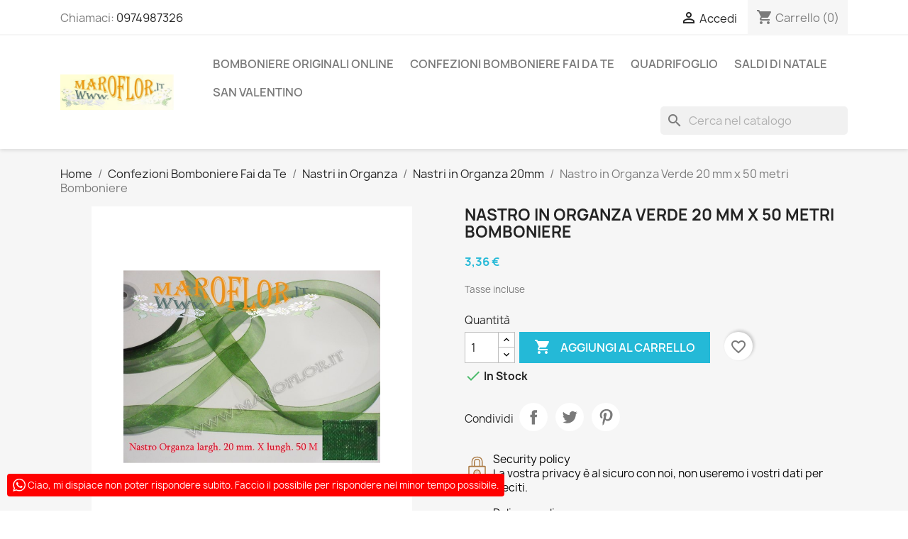

--- FILE ---
content_type: text/html; charset=utf-8
request_url: https://www.maroflor.com/nastri-organza-nastri-organza-20mm-c-281_342_461/1354-nastro-in-organza-verde-20-mm-x-50-metri-bomboniere-lst8213.html
body_size: 21597
content:
<!doctype html>
<html lang="it-IT">

  <head>
    
      
  <meta charset="utf-8">


  <meta http-equiv="x-ua-compatible" content="ie=edge">



  <title>Nastro in Organza Verde 20 mm x 50 metri Bomboniere LST8213 NASTRIF...</title>
  
    
  
  <meta name="description" content="LST8213 NASTRIFICIO Nastri in Organza 20mm">
  <meta name="keywords" content="Nastro in Organza Verde 20 mm x 50 metri Bomboniere  LST8213 NASTRIFICIO Nastri in Organza 20mm">
        <link rel="canonical" href="https://www.maroflor.com/nastri-organza-nastri-organza-20mm-c-281_342_461/1354-nastro-in-organza-verde-20-mm-x-50-metri-bomboniere-lst8213.html">
    
      
  
  
    <script type="application/ld+json">
  {
    "@context": "https://schema.org",
    "@type": "Organization",
    "name" : "Maroflor",
    "url" : "https://www.maroflor.com/"
         ,"logo": {
        "@type": "ImageObject",
        "url":"https://www.maroflor.com/img/logo-1720634832.jpg"
      }
      }
</script>

<script type="application/ld+json">
  {
    "@context": "https://schema.org",
    "@type": "WebPage",
    "isPartOf": {
      "@type": "WebSite",
      "url":  "https://www.maroflor.com/",
      "name": "Maroflor"
    },
    "name": "Nastro in Organza Verde 20 mm x 50 metri Bomboniere LST8213 NASTRIF...",
    "url":  "https://www.maroflor.com/nastri-organza-nastri-organza-20mm-c-281_342_461/1354-nastro-in-organza-verde-20-mm-x-50-metri-bomboniere-lst8213.html"
  }
</script>


  <script type="application/ld+json">
    {
      "@context": "https://schema.org",
      "@type": "BreadcrumbList",
      "itemListElement": [
                  {
            "@type": "ListItem",
            "position": 1,
            "name": "Home",
            "item": "https://www.maroflor.com/"
          },                  {
            "@type": "ListItem",
            "position": 2,
            "name": "Confezioni Bomboniere Fai da Te",
            "item": "https://www.maroflor.com/12-confezioni-bomboniere-c-281"
          },                  {
            "@type": "ListItem",
            "position": 3,
            "name": "Nastri in Organza",
            "item": "https://www.maroflor.com/191-confezioni-bomboniere-nastri-organza-c-281_342"
          },                  {
            "@type": "ListItem",
            "position": 4,
            "name": "Nastri in Organza 20mm",
            "item": "https://www.maroflor.com/216-nastri-organza-nastri-organza-20mm-c-281_342_461"
          },                  {
            "@type": "ListItem",
            "position": 5,
            "name": "Nastro in Organza Verde 20 mm x 50 metri Bomboniere",
            "item": "https://www.maroflor.com/nastri-organza-nastri-organza-20mm-c-281_342_461/1354-nastro-in-organza-verde-20-mm-x-50-metri-bomboniere-lst8213.html"
          }              ]
    }
  </script>
  
  
  
      <script type="application/ld+json">
  {
    "@context": "https://schema.org/",
    "@type": "Product",
    "name": "Nastro in Organza Verde 20 mm x 50 metri Bomboniere",
    "description": "LST8213 NASTRIFICIO Nastri in Organza 20mm",
    "category": "Nastri in Organza 20mm",
    "image" :"https://www.maroflor.com/4374-home_default/nastro-in-organza-verde-20-mm-x-50-metri-bomboniere-lst8213.jpg",    "sku": "LST8213",
    "mpn": "LST8213"
        ,
    "brand": {
      "@type": "Brand",
      "name": "Nastrificio"
    }
            ,
    "weight": {
        "@context": "https://schema.org",
        "@type": "QuantitativeValue",
        "value": "0.100000",
        "unitCode": "kg"
    }
        ,
    "offers": {
      "@type": "Offer",
      "priceCurrency": "EUR",
      "name": "Nastro in Organza Verde 20 mm x 50 metri Bomboniere",
      "price": "3.36",
      "url": "https://www.maroflor.com/nastri-organza-nastri-organza-20mm-c-281_342_461/1354-nastro-in-organza-verde-20-mm-x-50-metri-bomboniere-lst8213.html",
      "priceValidUntil": "2026-02-08",
              "image": ["https://www.maroflor.com/4374-large_default/nastro-in-organza-verde-20-mm-x-50-metri-bomboniere-lst8213.jpg"],
            "sku": "LST8213",
      "mpn": "LST8213",
                        "availability": "https://schema.org/InStock",
      "seller": {
        "@type": "Organization",
        "name": "Maroflor"
      }
    }
      }
</script>

  
  
    
  

  
    <meta property="og:title" content="Nastro in Organza Verde 20 mm x 50 metri Bomboniere LST8213 NASTRIF..." />
    <meta property="og:description" content="LST8213 NASTRIFICIO Nastri in Organza 20mm" />
    <meta property="og:url" content="https://www.maroflor.com/nastri-organza-nastri-organza-20mm-c-281_342_461/1354-nastro-in-organza-verde-20-mm-x-50-metri-bomboniere-lst8213.html" />
    <meta property="og:site_name" content="Maroflor" />
        



  <meta name="viewport" content="width=device-width, initial-scale=1">



  <link rel="icon" type="image/vnd.microsoft.icon" href="https://www.maroflor.com/img/favicon.ico?1721061968">
  <link rel="shortcut icon" type="image/x-icon" href="https://www.maroflor.com/img/favicon.ico?1721061968">



    <link rel="stylesheet" href="/modules/ps_checkout/views/css/payments.css?version=8.5.0.7" type="text/css" media="all">
  <link rel="stylesheet" href="https://www.maroflor.com/themes/classic/assets/cache/theme-b9e5f412.css" type="text/css" media="all">




  

  <script type="text/javascript">
        var blockwishlistController = "https:\/\/www.maroflor.com\/module\/blockwishlist\/action";
        var check_bellow = "Si prega di controllare qui sotto:";
        var p_version = "8.2";
        var p_version_short = "8";
        var prestashop = {"cart":{"products":[],"totals":{"total":{"type":"total","label":"Totale","amount":0,"value":"0,00\u00a0\u20ac"},"total_including_tax":{"type":"total","label":"Totale (tasse incl.)","amount":0,"value":"0,00\u00a0\u20ac"},"total_excluding_tax":{"type":"total","label":"Totale (tasse escl.)","amount":0,"value":"0,00\u00a0\u20ac"}},"subtotals":{"products":{"type":"products","label":"Totale parziale","amount":0,"value":"0,00\u00a0\u20ac"},"discounts":null,"shipping":{"type":"shipping","label":"Spedizione","amount":0,"value":""},"tax":null},"products_count":0,"summary_string":"0 articoli","vouchers":{"allowed":1,"added":[]},"discounts":[],"minimalPurchase":4,"minimalPurchaseRequired":"\u00c8 richiesto un acquisto minimo complessivo di 4,00\u00a0\u20ac (Iva esclusa) per convalidare il tuo ordine. il totale attuale \u00e8 0,00\u00a0\u20ac (Iva escl.)."},"currency":{"id":1,"name":"Euro","iso_code":"EUR","iso_code_num":"978","sign":"\u20ac"},"customer":{"lastname":null,"firstname":null,"email":null,"birthday":null,"newsletter":null,"newsletter_date_add":null,"optin":null,"website":null,"company":null,"siret":null,"ape":null,"is_logged":false,"gender":{"type":null,"name":null},"addresses":[]},"country":{"id_zone":"9","id_currency":"0","call_prefix":"39","iso_code":"IT","active":"1","contains_states":"1","need_identification_number":"1","need_zip_code":"1","zip_code_format":"NNNNN","display_tax_label":"1","name":"Italia","id":10},"language":{"name":"Italiano (Italian)","iso_code":"it","locale":"it-IT","language_code":"it","active":"1","is_rtl":"0","date_format_lite":"d\/m\/Y","date_format_full":"d\/m\/Y H:i:s","id":2},"page":{"title":"","canonical":"https:\/\/www.maroflor.com\/nastri-organza-nastri-organza-20mm-c-281_342_461\/1354-nastro-in-organza-verde-20-mm-x-50-metri-bomboniere-lst8213.html","meta":{"title":"Nastro in Organza Verde 20 mm x 50 metri Bomboniere LST8213 NASTRIF...","description":"LST8213 NASTRIFICIO Nastri in Organza 20mm","keywords":"Nastro in Organza Verde 20 mm x 50 metri Bomboniere  LST8213 NASTRIFICIO Nastri in Organza 20mm","robots":"index"},"page_name":"product","body_classes":{"lang-it":true,"lang-rtl":false,"country-IT":true,"currency-EUR":true,"layout-full-width":true,"page-product":true,"tax-display-enabled":true,"page-customer-account":false,"product-id-1354":true,"product-Nastro in Organza Verde 20 mm x 50 metri Bomboniere":true,"product-id-category-216":true,"product-id-manufacturer-22":true,"product-id-supplier-0":true,"product-available-for-order":true},"admin_notifications":[],"password-policy":{"feedbacks":{"0":"Molto debole","1":"Debole","2":"Media","3":"Forte","4":"Molto forte","Straight rows of keys are easy to guess":"I tasti consecutivi sono facili da indovinare","Short keyboard patterns are easy to guess":"Gli schemi brevi sulla tastiera sono facili da indovinare","Use a longer keyboard pattern with more turns":"Utilizza uno schema pi\u00f9 lungo sulla tastiera con pi\u00f9 variazioni","Repeats like \"aaa\" are easy to guess":"Le ripetizioni come \u201caaa\u201d sono facili da indovinare","Repeats like \"abcabcabc\" are only slightly harder to guess than \"abc\"":"Le ripetizioni come \u201cabcabcabc\u201d sono solo leggermente pi\u00f9 difficili da indovinare rispetto ad \u201cabc\u201d","Sequences like abc or 6543 are easy to guess":"Le sequenze come \"abc\" o 6543 sono facili da indovinare","Recent years are easy to guess":"Gli anni recenti sono facili da indovinare","Dates are often easy to guess":"Le date sono spesso facili da indovinare","This is a top-10 common password":"Questa \u00e8 una delle 10 password pi\u00f9 comuni","This is a top-100 common password":"Questa \u00e8 una delle 100 password pi\u00f9 comuni","This is a very common password":"Questa password \u00e8 molto comune","This is similar to a commonly used password":"Questa password \u00e8 simile a un\u2019altra comunemente utilizzata","A word by itself is easy to guess":"Una parola di per s\u00e9 \u00e8 facile da indovinare","Names and surnames by themselves are easy to guess":"Nomi e cognomi sono di per s\u00e9 facili da indovinare","Common names and surnames are easy to guess":"Nomi e cognomi comuni sono facili da indovinare","Use a few words, avoid common phrases":"Utilizza diverse parole, evita le frasi comuni","No need for symbols, digits, or uppercase letters":"Nessun bisogno di simboli, cifre o lettere maiuscole","Avoid repeated words and characters":"Evita parole e caratteri ripetuti","Avoid sequences":"Evita le sequenze","Avoid recent years":"Evita gli anni recenti","Avoid years that are associated with you":"Evita gli anni associati a te","Avoid dates and years that are associated with you":"Evita date e anni associati a te","Capitalization doesn't help very much":"Le maiuscole non sono molto efficaci","All-uppercase is almost as easy to guess as all-lowercase":"Tutto maiuscolo \u00e8 quasi altrettanto facile da indovinare di tutto minuscolo","Reversed words aren't much harder to guess":"Le parole al contrario non sono molto pi\u00f9 difficili da indovinare","Predictable substitutions like '@' instead of 'a' don't help very much":"Sostituzioni prevedibili come \"@\" invece di \"a\" non sono molto efficaci","Add another word or two. Uncommon words are better.":"Aggiungi una o due parole in pi\u00f9. Le parole insolite sono pi\u00f9 sicure."}}},"shop":{"name":"Maroflor","logo":"https:\/\/www.maroflor.com\/img\/logo-1720634832.jpg","stores_icon":"https:\/\/www.maroflor.com\/img\/logo_stores.png","favicon":"https:\/\/www.maroflor.com\/img\/favicon.ico"},"core_js_public_path":"\/themes\/","urls":{"base_url":"https:\/\/www.maroflor.com\/","current_url":"https:\/\/www.maroflor.com\/nastri-organza-nastri-organza-20mm-c-281_342_461\/1354-nastro-in-organza-verde-20-mm-x-50-metri-bomboniere-lst8213.html","shop_domain_url":"https:\/\/www.maroflor.com","img_ps_url":"https:\/\/www.maroflor.com\/img\/","img_cat_url":"https:\/\/www.maroflor.com\/img\/c\/","img_lang_url":"https:\/\/www.maroflor.com\/img\/l\/","img_prod_url":"https:\/\/www.maroflor.com\/img\/p\/","img_manu_url":"https:\/\/www.maroflor.com\/img\/m\/","img_sup_url":"https:\/\/www.maroflor.com\/img\/su\/","img_ship_url":"https:\/\/www.maroflor.com\/img\/s\/","img_store_url":"https:\/\/www.maroflor.com\/img\/st\/","img_col_url":"https:\/\/www.maroflor.com\/img\/co\/","img_url":"https:\/\/www.maroflor.com\/themes\/classic\/assets\/img\/","css_url":"https:\/\/www.maroflor.com\/themes\/classic\/assets\/css\/","js_url":"https:\/\/www.maroflor.com\/themes\/classic\/assets\/js\/","pic_url":"https:\/\/www.maroflor.com\/upload\/","theme_assets":"https:\/\/www.maroflor.com\/themes\/classic\/assets\/","theme_dir":"https:\/\/www.maroflor.com\/themes\/classic\/","pages":{"address":"https:\/\/www.maroflor.com\/indirizzo","addresses":"https:\/\/www.maroflor.com\/indirizzi","authentication":"https:\/\/www.maroflor.com\/login","manufacturer":"https:\/\/www.maroflor.com\/produttori","cart":"https:\/\/www.maroflor.com\/carrello","category":"https:\/\/www.maroflor.com\/index.php?controller=category","cms":"https:\/\/www.maroflor.com\/index.php?controller=cms","contact":"https:\/\/www.maroflor.com\/contattaci","discount":"https:\/\/www.maroflor.com\/buoni-sconto","guest_tracking":"https:\/\/www.maroflor.com\/tracciatura-ospite","history":"https:\/\/www.maroflor.com\/cronologia-ordini","identity":"https:\/\/www.maroflor.com\/dati-personali","index":"https:\/\/www.maroflor.com\/","my_account":"https:\/\/www.maroflor.com\/account","order_confirmation":"https:\/\/www.maroflor.com\/conferma-ordine","order_detail":"https:\/\/www.maroflor.com\/index.php?controller=order-detail","order_follow":"https:\/\/www.maroflor.com\/segui-ordine","order":"https:\/\/www.maroflor.com\/ordine","order_return":"https:\/\/www.maroflor.com\/index.php?controller=order-return","order_slip":"https:\/\/www.maroflor.com\/buono-ordine","pagenotfound":"https:\/\/www.maroflor.com\/pagina-non-trovata","password":"https:\/\/www.maroflor.com\/recupero-password","pdf_invoice":"https:\/\/www.maroflor.com\/index.php?controller=pdf-invoice","pdf_order_return":"https:\/\/www.maroflor.com\/index.php?controller=pdf-order-return","pdf_order_slip":"https:\/\/www.maroflor.com\/index.php?controller=pdf-order-slip","prices_drop":"https:\/\/www.maroflor.com\/offerte","product":"https:\/\/www.maroflor.com\/index.php?controller=product","registration":"https:\/\/www.maroflor.com\/index.php?controller=registration","search":"https:\/\/www.maroflor.com\/ricerca","sitemap":"https:\/\/www.maroflor.com\/sitemap","stores":"https:\/\/www.maroflor.com\/negozi","supplier":"https:\/\/www.maroflor.com\/fornitori","new_products":"https:\/\/www.maroflor.com\/nuovi-prodotti","brands":"https:\/\/www.maroflor.com\/produttori","register":"https:\/\/www.maroflor.com\/index.php?controller=registration","order_login":"https:\/\/www.maroflor.com\/ordine?login=1"},"alternative_langs":[],"actions":{"logout":"https:\/\/www.maroflor.com\/?mylogout="},"no_picture_image":{"bySize":{"small_default":{"url":"https:\/\/www.maroflor.com\/img\/p\/it-default-small_default.jpg","width":98,"height":98},"cart_default":{"url":"https:\/\/www.maroflor.com\/img\/p\/it-default-cart_default.jpg","width":125,"height":125},"home_default":{"url":"https:\/\/www.maroflor.com\/img\/p\/it-default-home_default.jpg","width":250,"height":250},"medium_default":{"url":"https:\/\/www.maroflor.com\/img\/p\/it-default-medium_default.jpg","width":452,"height":452},"large_default":{"url":"https:\/\/www.maroflor.com\/img\/p\/it-default-large_default.jpg","width":800,"height":800}},"small":{"url":"https:\/\/www.maroflor.com\/img\/p\/it-default-small_default.jpg","width":98,"height":98},"medium":{"url":"https:\/\/www.maroflor.com\/img\/p\/it-default-home_default.jpg","width":250,"height":250},"large":{"url":"https:\/\/www.maroflor.com\/img\/p\/it-default-large_default.jpg","width":800,"height":800},"legend":""}},"configuration":{"display_taxes_label":true,"display_prices_tax_incl":true,"is_catalog":false,"show_prices":true,"opt_in":{"partner":false},"quantity_discount":{"type":"discount","label":"Sconto unit\u00e0"},"voucher_enabled":1,"return_enabled":0},"field_required":[],"breadcrumb":{"links":[{"title":"Home","url":"https:\/\/www.maroflor.com\/"},{"title":"Confezioni Bomboniere Fai da Te","url":"https:\/\/www.maroflor.com\/12-confezioni-bomboniere-c-281"},{"title":"Nastri in Organza","url":"https:\/\/www.maroflor.com\/191-confezioni-bomboniere-nastri-organza-c-281_342"},{"title":"Nastri in Organza 20mm","url":"https:\/\/www.maroflor.com\/216-nastri-organza-nastri-organza-20mm-c-281_342_461"},{"title":"Nastro in Organza Verde 20 mm x 50 metri Bomboniere","url":"https:\/\/www.maroflor.com\/nastri-organza-nastri-organza-20mm-c-281_342_461\/1354-nastro-in-organza-verde-20-mm-x-50-metri-bomboniere-lst8213.html"}],"count":5},"link":{"protocol_link":"https:\/\/","protocol_content":"https:\/\/"},"time":1769296451,"static_token":"247a8ccc1926228d83949e6a19d137b1","token":"8f6ae026c9a095a958b79a93a7bf276b","debug":false};
        var productsAlreadyTagged = [];
        var ps_checkoutApplePayUrl = "https:\/\/www.maroflor.com\/module\/ps_checkout\/applepay?token=247a8ccc1926228d83949e6a19d137b1";
        var ps_checkoutAutoRenderDisabled = false;
        var ps_checkoutCancelUrl = "https:\/\/www.maroflor.com\/module\/ps_checkout\/cancel?token=247a8ccc1926228d83949e6a19d137b1";
        var ps_checkoutCardBrands = ["MASTERCARD","VISA","AMEX"];
        var ps_checkoutCardFundingSourceImg = "\/modules\/ps_checkout\/views\/img\/payment-cards.png";
        var ps_checkoutCardLogos = {"AMEX":"\/modules\/ps_checkout\/views\/img\/amex.svg","CB_NATIONALE":"\/modules\/ps_checkout\/views\/img\/cb.svg","DINERS":"\/modules\/ps_checkout\/views\/img\/diners.svg","DISCOVER":"\/modules\/ps_checkout\/views\/img\/discover.svg","JCB":"\/modules\/ps_checkout\/views\/img\/jcb.svg","MAESTRO":"\/modules\/ps_checkout\/views\/img\/maestro.svg","MASTERCARD":"\/modules\/ps_checkout\/views\/img\/mastercard.svg","UNIONPAY":"\/modules\/ps_checkout\/views\/img\/unionpay.svg","VISA":"\/modules\/ps_checkout\/views\/img\/visa.svg"};
        var ps_checkoutCartProductCount = 0;
        var ps_checkoutCheckUrl = "https:\/\/www.maroflor.com\/module\/ps_checkout\/check?token=247a8ccc1926228d83949e6a19d137b1";
        var ps_checkoutCheckoutTranslations = {"checkout.go.back.label":"Checkout","checkout.go.back.link.title":"Torna al pagamento","checkout.card.payment":"Pagamento con carta","checkout.page.heading":"Riepilogo dell\u2019ordine","checkout.cart.empty":"Il tuo carrello \u00e8 vuoto.","checkout.page.subheading.card":"Carta","checkout.page.subheading.paypal":"PayPal","checkout.payment.by.card":"Hai scelto di pagare con una carta.","checkout.payment.by.paypal":"Hai scelto di pagare con PayPal.","checkout.order.summary":"Ecco un riepilogo del tuo ordine:","checkout.order.amount.total":"L\u2019importo totale del tuo ordine ammonta a","checkout.order.included.tax":"(IVA inclusa)","checkout.order.confirm.label":"Confermare l\u2019ordine facendo clic su \u201cConfermo l\u2019ordine\u201d","checkout.payment.token.delete.modal.header":"Eliminare questo metodo di pagamento?","checkout.payment.token.delete.modal.content":"Il seguente metodo di pagamento sar\u00e0 eliminato dal tuo account:","checkout.payment.token.delete.modal.confirm-button":"Elimina metodo di pagamento","checkout.payment.loader.processing-request":"Attendere, stiamo elaborando la tua richiesta","checkout.payment.others.link.label":"Altri metodi di pagamento","checkout.payment.others.confirm.button.label":"Confermo l\u2019ordine","checkout.form.error.label":"Si \u00e8 verificato un errore durante il pagamento. Riprova o contatta il team di supporto.","loader-component.label.header":"Grazie per l\u2019acquisto!","loader-component.label.body":"Si prega di attendere durante l'elaborazione del tuo pagamento","loader-component.label.body.longer":"Ci stiamo impiegando pi\u00f9 del previsto. Attendere prego\u2026","payment-method-logos.title":"Pagamenti sicuri al 100%.","express-button.cart.separator":"o","express-button.checkout.express-checkout":"Acquisto rapido","ok":"Ok","cancel":"Annulla","paypal.hosted-fields.label.card-name":"Nome del titolare","paypal.hosted-fields.placeholder.card-name":"Nome del titolare","paypal.hosted-fields.label.card-number":"Numero di carta","paypal.hosted-fields.placeholder.card-number":"Numero di carta","paypal.hosted-fields.label.expiration-date":"Data di scadenza","paypal.hosted-fields.placeholder.expiration-date":"MM\/YY","paypal.hosted-fields.label.cvv":"CVC","paypal.hosted-fields.placeholder.cvv":"XXX","error.paypal-sdk":"Nessuna istanza del SDK JavaScript di PayPal","error.google-pay-sdk":"Nessuna istanza del SDK JavaScript di Google Pay","error.apple-pay-sdk":"Nessuna istanza del SDK JavaScript di Apple Pay","error.google-pay.transaction-info":"Si \u00e8 verificato un errore durante il recupero delle informazioni sulla transazione Google Pay","error.apple-pay.payment-request":"Si \u00e8 verificato un errore durante il recupero della richiesta di pagamento Apple Pay","error.paypal-sdk.contingency.cancel":"Autenticazione del titolare della carta annullata. Si prega di scegliere un altro metodo di pagamento o riprovare.","error.paypal-sdk.contingency.error":"Si \u00e8 verificato un errore durante l'autenticazione del titolare della carta. Si prega di scegliere un altro metodo di pagamento o riprovare.","error.paypal-sdk.contingency.failure":"Autenticazione del titolare della carta fallita. Si prega di scegliere un altro metodo di pagamento o riprovare.","error.paypal-sdk.contingency.unknown":"L'identit\u00e0 del titolare della carta non pu\u00f2 essere verificata. Si prega di scegliere un altro metodo di pagamento o riprovare.","APPLE_PAY_MERCHANT_SESSION_VALIDATION_ERROR":"Non possiamo elaborare il tuo pagamento Apple Pay al momento. Questo potrebbe essere dovuto a un problema di verifica della configurazione del pagamento per questo sito. Riprova pi\u00f9 tardi o scegli un altro metodo di pagamento.","APPROVE_APPLE_PAY_VALIDATION_ERROR":"Abbiamo riscontrato un problema durante l\u2019elaborazione del tuo pagamento Apple Pay. Verifica i dettagli del tuo ordine e riprova o utilizza un altro metodo di pagamento."};
        var ps_checkoutCheckoutUrl = "https:\/\/www.maroflor.com\/ordine";
        var ps_checkoutConfirmUrl = "https:\/\/www.maroflor.com\/conferma-ordine";
        var ps_checkoutCreateUrl = "https:\/\/www.maroflor.com\/module\/ps_checkout\/create?token=247a8ccc1926228d83949e6a19d137b1";
        var ps_checkoutCustomMarks = [];
        var ps_checkoutExpressCheckoutCartEnabled = false;
        var ps_checkoutExpressCheckoutOrderEnabled = false;
        var ps_checkoutExpressCheckoutProductEnabled = false;
        var ps_checkoutExpressCheckoutSelected = false;
        var ps_checkoutExpressCheckoutUrl = "https:\/\/www.maroflor.com\/module\/ps_checkout\/ExpressCheckout?token=247a8ccc1926228d83949e6a19d137b1";
        var ps_checkoutFundingSource = "paypal";
        var ps_checkoutFundingSourcesSorted = ["paypal","paylater","card","bancontact","eps","ideal","mybank","p24","blik"];
        var ps_checkoutGooglePayUrl = "https:\/\/www.maroflor.com\/module\/ps_checkout\/googlepay?token=247a8ccc1926228d83949e6a19d137b1";
        var ps_checkoutHostedFieldsContingencies = "SCA_WHEN_REQUIRED";
        var ps_checkoutHostedFieldsEnabled = true;
        var ps_checkoutIconsPath = "\/modules\/ps_checkout\/views\/img\/icons\/";
        var ps_checkoutLoaderImage = "\/modules\/ps_checkout\/views\/img\/loader.svg";
        var ps_checkoutPartnerAttributionId = "PrestaShop_Cart_PSXO_PSDownload";
        var ps_checkoutPayLaterCartPageButtonEnabled = false;
        var ps_checkoutPayLaterCategoryPageBannerEnabled = false;
        var ps_checkoutPayLaterHomePageBannerEnabled = true;
        var ps_checkoutPayLaterOrderPageBannerEnabled = true;
        var ps_checkoutPayLaterOrderPageButtonEnabled = true;
        var ps_checkoutPayLaterOrderPageMessageEnabled = true;
        var ps_checkoutPayLaterProductPageBannerEnabled = true;
        var ps_checkoutPayLaterProductPageButtonEnabled = true;
        var ps_checkoutPayLaterProductPageMessageEnabled = true;
        var ps_checkoutPayPalButtonConfiguration = "";
        var ps_checkoutPayPalEnvironment = "LIVE";
        var ps_checkoutPayPalOrderId = "";
        var ps_checkoutPayPalSdkConfig = {"clientId":"AXjYFXWyb4xJCErTUDiFkzL0Ulnn-bMm4fal4G-1nQXQ1ZQxp06fOuE7naKUXGkq2TZpYSiI9xXbs4eo","merchantId":"VQUDUAFCZAGVW","currency":"EUR","intent":"capture","commit":"false","vault":"false","integrationDate":"2024-04-01","dataPartnerAttributionId":"PrestaShop_Cart_PSXO_PSDownload","dataCspNonce":"","dataEnable3ds":"true","locale":"it_IT","enableFunding":"mybank,paylater","components":"marks,funding-eligibility,buttons,messages,payment-fields"};
        var ps_checkoutPayWithTranslations = {"paypal":"Paga con un conto PayPal","paylater":"Paga a rate con PayPal Pay Later","card":"Paga tramite carta - pagamenti 100% sicuri","bancontact":"Paga tramite Bancontact","eps":"Paga tramite EPS","ideal":"Paga tramite iDEAL","mybank":"Paga tramite MyBank","p24":"Paga tramite Przelewy24","blik":"Paga tramite BLIK"};
        var ps_checkoutPaymentMethodLogosTitleImg = "\/modules\/ps_checkout\/views\/img\/icons\/lock_checkout.svg";
        var ps_checkoutPaymentUrl = "https:\/\/www.maroflor.com\/module\/ps_checkout\/payment?token=247a8ccc1926228d83949e6a19d137b1";
        var ps_checkoutRenderPaymentMethodLogos = true;
        var ps_checkoutValidateUrl = "https:\/\/www.maroflor.com\/module\/ps_checkout\/validate?token=247a8ccc1926228d83949e6a19d137b1";
        var ps_checkoutVaultUrl = "https:\/\/www.maroflor.com\/module\/ps_checkout\/vault?token=247a8ccc1926228d83949e6a19d137b1";
        var ps_checkoutVersion = "8.5.0.7";
        var psemailsubscription_subscription = "https:\/\/www.maroflor.com\/module\/ps_emailsubscription\/subscription";
        var psr_icon_color = "#aa7942";
        var re_position = "inline";
        var re_size = "normal";
        var re_theme = "light";
        var re_version = "3";
        var removeFromWishlistUrl = "https:\/\/www.maroflor.com\/module\/blockwishlist\/action?action=deleteProductFromWishlist";
        var site_key = "";
        var there_is1 = "Si \u00e8 verificato un errore";
        var validate_first = "Non sono un robot, quindi clic di nuovo su iscriviti";
        var whitelist_m = false;
        var whitelisted = false;
        var wishlistAddProductToCartUrl = "https:\/\/www.maroflor.com\/module\/blockwishlist\/action?action=addProductToCart";
        var wishlistUrl = "https:\/\/www.maroflor.com\/module\/blockwishlist\/view";
        var wrong_captcha = "Captcha errato.";
      </script>



  <script async src="https://www.googletagmanager.com/gtag/js?id=G-7C2BE6C2YY"></script>
<script>
  window.dataLayer = window.dataLayer || [];
  function gtag(){dataLayer.push(arguments);}
  gtag('js', new Date());
  gtag(
    'config',
    'G-7C2BE6C2YY',
    {
      'debug_mode':false
                      }
  );
</script>

<script type="text/javascript">
var _iub = _iub || [];
_iub.csConfiguration = {"cookiePolicyInOtherWindow":true,"googleAdsDataRedaction":false,"googleUrlPassthrough":false,"perPurposeConsent":true,"purposes":"1,2,3,4,5","siteId":1434342,"whitelabel":false,"cookiePolicyId":96582696,"lang":"it","banner":{"acceptButtonDisplay":true,"closeButtonDisplay":false,"continueWithoutAcceptingButtonDisplay":true,"customizeButtonDisplay":true,"explicitWithdrawal":true,"listPurposes":true,"ownerName":"Maroflor","rejectButtonDisplay":true,"showTitle":false}};
</script>
<script type="text/javascript" src="//cs.iubenda.com/sync/1434342.js" charset="UTF-8"></script>
<script type="text/javascript" src="//cdn.iubenda.com/cs/iubenda_cs.js" charset="UTF-8" async></script>
			<script type='text/javascript'>
				var iCallback = function(){};

				if('callback' in _iub.csConfiguration) {
					if('onConsentGiven' in _iub.csConfiguration.callback) iCallback = _iub.csConfiguration.callback.onConsentGiven;

					_iub.csConfiguration.callback.onConsentGiven = function() {
						iCallback();

						jQuery('noscript._no_script_iub').each(function (a, b) { var el = jQuery(b); el.after(el.html()); });
					};
				};
			</script>


    
  <meta property="og:type" content="product">
      <meta property="og:image" content="https://www.maroflor.com/4374-large_default/nastro-in-organza-verde-20-mm-x-50-metri-bomboniere-lst8213.jpg">
  
      <meta property="product:pretax_price:amount" content="2.75">
    <meta property="product:pretax_price:currency" content="EUR">
    <meta property="product:price:amount" content="3.36">
    <meta property="product:price:currency" content="EUR">
      <meta property="product:weight:value" content="0.100000">
  <meta property="product:weight:units" content="kg">
  
  </head>

  <body id="product" class="lang-it country-it currency-eur layout-full-width page-product tax-display-enabled product-id-1354 product-nastro-in-organza-verde-20-mm-x-50-metri-bomboniere product-id-category-216 product-id-manufacturer-22 product-id-supplier-0 product-available-for-order">

    
      
    

    <main>
      
              

      <header id="header">
        
          
  <div class="header-banner">
    
  </div>



  <nav class="header-nav">
    <div class="container">
      <div class="row">
        <div class="hidden-sm-down">
          <div class="col-md-5 col-xs-12">
            <div id="_desktop_contact_link">
  <div id="contact-link">
                Chiamaci: <a href='tel:0974987326'>0974987326</a>
      </div>
</div>

          </div>
          <div class="col-md-7 right-nav">
              <div id="_desktop_user_info">
  <div class="user-info">
          <a
        href="https://www.maroflor.com/login?back=https%3A%2F%2Fwww.maroflor.com%2Fnastri-organza-nastri-organza-20mm-c-281_342_461%2F1354-nastro-in-organza-verde-20-mm-x-50-metri-bomboniere-lst8213.html"
        title="Accedi al tuo account cliente"
        rel="nofollow"
      >
        <i class="material-icons">&#xE7FF;</i>
        <span class="hidden-sm-down">Accedi</span>
      </a>
      </div>
</div>
<div id="_desktop_cart">
  <div class="blockcart cart-preview inactive" data-refresh-url="//www.maroflor.com/module/ps_shoppingcart/ajax">
    <div class="header">
              <i class="material-icons shopping-cart" aria-hidden="true">shopping_cart</i>
        <span class="hidden-sm-down">Carrello</span>
        <span class="cart-products-count">(0)</span>
          </div>
  </div>
</div>

          </div>
        </div>
        <div class="hidden-md-up text-sm-center mobile">
          <div class="float-xs-left" id="menu-icon">
            <i class="material-icons d-inline">&#xE5D2;</i>
          </div>
          <div class="float-xs-right" id="_mobile_cart"></div>
          <div class="float-xs-right" id="_mobile_user_info"></div>
          <div class="top-logo" id="_mobile_logo"></div>
          <div class="clearfix"></div>
        </div>
      </div>
    </div>
  </nav>



  <div class="header-top">
    <div class="container">
       <div class="row">
        <div class="col-md-2 hidden-sm-down" id="_desktop_logo">
                                    
  <a href="https://www.maroflor.com/">
    <img
      class="logo img-fluid"
      src="https://www.maroflor.com/img/logo-1720634832.jpg"
      alt="Maroflor"
      width="350"
      height="111">
  </a>

                              </div>
        <div class="header-top-right col-md-10 col-sm-12 position-static">
          

<div class="menu js-top-menu position-static hidden-sm-down" id="_desktop_top_menu">
    
          <ul class="top-menu" id="top-menu" data-depth="0">
                    <li class="category" id="category-3">
                          <a
                class="dropdown-item"
                href="https://www.maroflor.com/3-bomboniere-originali-online-c-244" data-depth="0"
                              >
                                                                      <span class="float-xs-right hidden-md-up">
                    <span data-target="#top_sub_menu_89950" data-toggle="collapse" class="navbar-toggler collapse-icons">
                      <i class="material-icons add">&#xE313;</i>
                      <i class="material-icons remove">&#xE316;</i>
                    </span>
                  </span>
                                Bomboniere Originali Online
              </a>
                            <div  class="popover sub-menu js-sub-menu collapse" id="top_sub_menu_89950">
                
          <ul class="top-menu"  data-depth="1">
                    <li class="category" id="category-46">
                          <a
                class="dropdown-item dropdown-submenu"
                href="https://www.maroflor.com/46-bomboniere-originali-online-bomboniere-offerte-stock-c-244_623" data-depth="1"
                              >
                                Bomboniere Offerte Stock
              </a>
                          </li>
                    <li class="category" id="category-42">
                          <a
                class="dropdown-item dropdown-submenu"
                href="https://www.maroflor.com/42-bomboniere-originali-online-bomboniere-matrimonio-c-244_482" data-depth="1"
                              >
                                Bomboniere per Matrimonio
              </a>
                          </li>
                    <li class="category" id="category-34">
                          <a
                class="dropdown-item dropdown-submenu"
                href="https://www.maroflor.com/34-bomboniere-originali-online-bomboniere-battesimo-nascita-c-244_283" data-depth="1"
                              >
                                Bomboniere Battesimo Nascita
              </a>
                          </li>
                    <li class="category" id="category-35">
                          <a
                class="dropdown-item dropdown-submenu"
                href="https://www.maroflor.com/35-bomboniere-originali-online-bomboniere-prima-comunione-c-244_284" data-depth="1"
                              >
                                Bomboniere Prima Comunione
              </a>
                          </li>
                    <li class="category" id="category-41">
                          <a
                class="dropdown-item dropdown-submenu"
                href="https://www.maroflor.com/41-bomboniere-originali-online-bomboniere-laurea-c-244_338" data-depth="1"
                              >
                                Bomboniere per Laurea
              </a>
                          </li>
                    <li class="category" id="category-45">
                          <a
                class="dropdown-item dropdown-submenu"
                href="https://www.maroflor.com/45-bomboniere-originali-online-bomboniere-cresima-c-244_617" data-depth="1"
                              >
                                Bomboniere Cresima
              </a>
                          </li>
                    <li class="category" id="category-43">
                          <a
                class="dropdown-item dropdown-submenu"
                href="https://www.maroflor.com/43-bomboniere-originali-online-bomboniere-economiche-c-244_486" data-depth="1"
                              >
                                Bomboniere Economiche
              </a>
                          </li>
                    <li class="category" id="category-44">
                          <a
                class="dropdown-item dropdown-submenu"
                href="https://www.maroflor.com/44-bomboniere-originali-online-bomboniere-solidali-c-244_601" data-depth="1"
                              >
                                Bomboniere Solidali
              </a>
                          </li>
                    <li class="category" id="category-31">
                          <a
                class="dropdown-item dropdown-submenu"
                href="https://www.maroflor.com/31-bomboniere-originali-online-segnaposti-ringraziamenti-c-244_259" data-depth="1"
                              >
                                Segnaposti Ringraziamenti
              </a>
                          </li>
                    <li class="category" id="category-32">
                          <a
                class="dropdown-item dropdown-submenu"
                href="https://www.maroflor.com/32-bomboniere-originali-online-sacchettini-portaconfetti-c-244_274" data-depth="1"
                              >
                                Sacchettini portaconfetti
              </a>
                          </li>
                    <li class="category" id="category-37">
                          <a
                class="dropdown-item dropdown-submenu"
                href="https://www.maroflor.com/37-bomboniere-originali-online-portachiavi-c-244_286" data-depth="1"
                              >
                                Portachiavi
              </a>
                          </li>
                    <li class="category" id="category-38">
                          <a
                class="dropdown-item dropdown-submenu"
                href="https://www.maroflor.com/38-bomboniere-originali-online-ceramica-tipo-capodimonte-c-244_287" data-depth="1"
                              >
                                In Ceramica tipo Capodimonte
              </a>
                          </li>
                    <li class="category" id="category-47">
                          <a
                class="dropdown-item dropdown-submenu"
                href="https://www.maroflor.com/47-bomboniere-originali-online-bomboniere-ceramica-c-244_667" data-depth="1"
                              >
                                Bomboniere in Ceramica
              </a>
                          </li>
                    <li class="category" id="category-39">
                          <a
                class="dropdown-item dropdown-submenu"
                href="https://www.maroflor.com/39-bomboniere-originali-online-bomboniere-resina-c-244_288" data-depth="1"
                              >
                                Bomboniere in Resina
              </a>
                          </li>
                    <li class="category" id="category-422">
                          <a
                class="dropdown-item dropdown-submenu"
                href="https://www.maroflor.com/422-bomboniere-in-porcellana" data-depth="1"
                              >
                                Bomboniere in Porcellana
              </a>
                          </li>
                    <li class="category" id="category-369">
                          <a
                class="dropdown-item dropdown-submenu"
                href="https://www.maroflor.com/369-bomboniere-in-gesso" data-depth="1"
                              >
                                                                      <span class="float-xs-right hidden-md-up">
                    <span data-target="#top_sub_menu_25413" data-toggle="collapse" class="navbar-toggler collapse-icons">
                      <i class="material-icons add">&#xE313;</i>
                      <i class="material-icons remove">&#xE316;</i>
                    </span>
                  </span>
                                Bomboniere in Gesso
              </a>
                            <div  class="collapse" id="top_sub_menu_25413">
                
          <ul class="top-menu"  data-depth="2">
                    <li class="category" id="category-472">
                          <a
                class="dropdown-item"
                href="https://www.maroflor.com/472-gessetti" data-depth="2"
                              >
                                Gessetti
              </a>
                          </li>
              </ul>
    
              </div>
                          </li>
                    <li class="category" id="category-36">
                          <a
                class="dropdown-item dropdown-submenu"
                href="https://www.maroflor.com/36-bomboniere-in-vetro" data-depth="1"
                              >
                                Bomboniere In vetro
              </a>
                          </li>
                    <li class="category" id="category-33">
                          <a
                class="dropdown-item dropdown-submenu"
                href="https://www.maroflor.com/33-bomboniere-in-metallo" data-depth="1"
                              >
                                Bomboniere In Metallo
              </a>
                          </li>
                    <li class="category" id="category-40">
                          <a
                class="dropdown-item dropdown-submenu"
                href="https://www.maroflor.com/40-bomboniere-originali-online-torte-confezionate-c-244_299" data-depth="1"
                              >
                                Torte non Confezionate
              </a>
                          </li>
                    <li class="category" id="category-26">
                          <a
                class="dropdown-item dropdown-submenu"
                href="https://www.maroflor.com/26-bomboniere-otavia-murano-c-480" data-depth="1"
                              >
                                Bomboniere O&#039;Tavia Murano
              </a>
                          </li>
              </ul>
    
              </div>
                          </li>
                    <li class="category" id="category-12">
                          <a
                class="dropdown-item"
                href="https://www.maroflor.com/12-confezioni-bomboniere-c-281" data-depth="0"
                              >
                                                                      <span class="float-xs-right hidden-md-up">
                    <span data-target="#top_sub_menu_92591" data-toggle="collapse" class="navbar-toggler collapse-icons">
                      <i class="material-icons add">&#xE313;</i>
                      <i class="material-icons remove">&#xE316;</i>
                    </span>
                  </span>
                                Confezioni Bomboniere Fai da Te
              </a>
                            <div  class="popover sub-menu js-sub-menu collapse" id="top_sub_menu_92591">
                
          <ul class="top-menu"  data-depth="1">
                    <li class="category" id="category-189">
                          <a
                class="dropdown-item dropdown-submenu"
                href="https://www.maroflor.com/189-confezioni-bomboniere-astucci-scatole-c-281_303" data-depth="1"
                              >
                                                                      <span class="float-xs-right hidden-md-up">
                    <span data-target="#top_sub_menu_46946" data-toggle="collapse" class="navbar-toggler collapse-icons">
                      <i class="material-icons add">&#xE313;</i>
                      <i class="material-icons remove">&#xE316;</i>
                    </span>
                  </span>
                                Astucci Scatole
              </a>
                            <div  class="collapse" id="top_sub_menu_46946">
                
          <ul class="top-menu"  data-depth="2">
                    <li class="category" id="category-428">
                          <a
                class="dropdown-item"
                href="https://www.maroflor.com/428-astucci-avorio" data-depth="2"
                              >
                                Astucci Avorio
              </a>
                          </li>
                    <li class="category" id="category-473">
                          <a
                class="dropdown-item"
                href="https://www.maroflor.com/473-astucci-walt-disney" data-depth="2"
                              >
                                Astucci Walt Disney
              </a>
                          </li>
                    <li class="category" id="category-474">
                          <a
                class="dropdown-item"
                href="https://www.maroflor.com/474-astucci-claraluna" data-depth="2"
                              >
                                Astucci Claraluna
              </a>
                          </li>
                    <li class="category" id="category-475">
                          <a
                class="dropdown-item"
                href="https://www.maroflor.com/475-astucci-trasparenti" data-depth="2"
                              >
                                Astucci Trasparenti
              </a>
                          </li>
              </ul>
    
              </div>
                          </li>
                    <li class="category" id="category-194">
                          <a
                class="dropdown-item dropdown-submenu"
                href="https://www.maroflor.com/194-confezioni-bomboniere-coccarde-c-281_348" data-depth="1"
                              >
                                Coccarde
              </a>
                          </li>
                    <li class="category" id="category-197">
                          <a
                class="dropdown-item dropdown-submenu"
                href="https://www.maroflor.com/197-confezioni-bomboniere-nastri-carta-c-281_456" data-depth="1"
                              >
                                Nastri in Carta
              </a>
                          </li>
                    <li class="category" id="category-186">
                          <a
                class="dropdown-item dropdown-submenu"
                href="https://www.maroflor.com/186-confezioni-bomboniere-nastri-deco-tulle-c-281_248" data-depth="1"
                              >
                                Nastri in Deco Tulle
              </a>
                          </li>
                    <li class="category" id="category-192">
                          <a
                class="dropdown-item dropdown-submenu"
                href="https://www.maroflor.com/192-confezioni-bomboniere-nastri-doppio-raso-c-281_343" data-depth="1"
                              >
                                                                      <span class="float-xs-right hidden-md-up">
                    <span data-target="#top_sub_menu_78323" data-toggle="collapse" class="navbar-toggler collapse-icons">
                      <i class="material-icons add">&#xE313;</i>
                      <i class="material-icons remove">&#xE316;</i>
                    </span>
                  </span>
                                Nastri in Doppio Raso
              </a>
                            <div  class="collapse" id="top_sub_menu_78323">
                
          <ul class="top-menu"  data-depth="2">
                    <li class="category" id="category-220">
                          <a
                class="dropdown-item"
                href="https://www.maroflor.com/220-nastri-doppio-raso-nastri-doppio-raso-3mm-c-281_343_463" data-depth="2"
                              >
                                Nastri in Doppio Raso 3mm
              </a>
                          </li>
                    <li class="category" id="category-221">
                          <a
                class="dropdown-item"
                href="https://www.maroflor.com/221-nastri-doppio-raso-nastri-doppio-raso-10mm-c-281_343_464" data-depth="2"
                              >
                                Nastri in Doppio Raso 10mm
              </a>
                          </li>
                    <li class="category" id="category-222">
                          <a
                class="dropdown-item"
                href="https://www.maroflor.com/222-nastri-doppio-raso-nastri-doppio-raso-15mm-c-281_343_465" data-depth="2"
                              >
                                Nastri in Doppio Raso 15mm
              </a>
                          </li>
                    <li class="category" id="category-223">
                          <a
                class="dropdown-item"
                href="https://www.maroflor.com/223-nastri-doppio-raso-nastri-doppio-raso-25mm-c-281_343_466" data-depth="2"
                              >
                                Nastri in Doppio Raso 25mm
              </a>
                          </li>
                    <li class="category" id="category-224">
                          <a
                class="dropdown-item"
                href="https://www.maroflor.com/224-nastri-doppio-raso-nastri-doppio-raso-6mm-c-281_343_467" data-depth="2"
                              >
                                Nastri in Doppio Raso 6mm
              </a>
                          </li>
                    <li class="category" id="category-502">
                          <a
                class="dropdown-item"
                href="https://www.maroflor.com/502-nastri-doppio-raso-40mm" data-depth="2"
                              >
                                Nastri in Doppio Raso 40mm
              </a>
                          </li>
              </ul>
    
              </div>
                          </li>
                    <li class="category" id="category-191">
                          <a
                class="dropdown-item dropdown-submenu"
                href="https://www.maroflor.com/191-confezioni-bomboniere-nastri-organza-c-281_342" data-depth="1"
                              >
                                                                      <span class="float-xs-right hidden-md-up">
                    <span data-target="#top_sub_menu_77110" data-toggle="collapse" class="navbar-toggler collapse-icons">
                      <i class="material-icons add">&#xE313;</i>
                      <i class="material-icons remove">&#xE316;</i>
                    </span>
                  </span>
                                Nastri in Organza
              </a>
                            <div  class="collapse" id="top_sub_menu_77110">
                
          <ul class="top-menu"  data-depth="2">
                    <li class="category" id="category-215">
                          <a
                class="dropdown-item"
                href="https://www.maroflor.com/215-nastri-organza-nastri-organza-6mm-c-281_342_460" data-depth="2"
                              >
                                Nastri in Organza 6mm
              </a>
                          </li>
                    <li class="category" id="category-216">
                          <a
                class="dropdown-item"
                href="https://www.maroflor.com/216-nastri-organza-nastri-organza-20mm-c-281_342_461" data-depth="2"
                              >
                                Nastri in Organza 20mm
              </a>
                          </li>
                    <li class="category" id="category-217">
                          <a
                class="dropdown-item"
                href="https://www.maroflor.com/217-nastri-organza-nastri-organza-10mm-c-281_342_462" data-depth="2"
                              >
                                Nastri in Organza 10mm
              </a>
                          </li>
                    <li class="category" id="category-218">
                          <a
                class="dropdown-item"
                href="https://www.maroflor.com/218-nastri-organza-nastri-organza-50mm-bordino-animato-c-281_342_468" data-depth="2"
                              >
                                Nastri in Organza 50mm Bordino Animato
              </a>
                          </li>
                    <li class="category" id="category-219">
                          <a
                class="dropdown-item"
                href="https://www.maroflor.com/219-nastri-organza-nastri-organza-38mm-c-281_342_470" data-depth="2"
                              >
                                Nastri in Organza 38mm
              </a>
                          </li>
              </ul>
    
              </div>
                          </li>
                    <li class="category" id="category-193">
                          <a
                class="dropdown-item dropdown-submenu"
                href="https://www.maroflor.com/193-confezioni-bomboniere-nastri-raffia-c-281_344" data-depth="1"
                              >
                                Nastri in Raffia
              </a>
                          </li>
                    <li class="category" id="category-184">
                          <a
                class="dropdown-item dropdown-submenu"
                href="https://www.maroflor.com/184-confezioni-bomboniere-veli-c-281_246" data-depth="1"
                              >
                                Veli
              </a>
                          </li>
                    <li class="category" id="category-185">
                          <a
                class="dropdown-item dropdown-submenu"
                href="https://www.maroflor.com/185-confezioni-bomboniere-fiorellini-c-281_247" data-depth="1"
                              >
                                Fiorellini
              </a>
                          </li>
                    <li class="category" id="category-195">
                          <a
                class="dropdown-item dropdown-submenu"
                href="https://www.maroflor.com/195-confezioni-bomboniere-mollette-c-281_374" data-depth="1"
                              >
                                Mollette
              </a>
                          </li>
                    <li class="category" id="category-196">
                          <a
                class="dropdown-item dropdown-submenu"
                href="https://www.maroflor.com/196-confezioni-bomboniere-petali-c-281_378" data-depth="1"
                              >
                                Petali
              </a>
                          </li>
                    <li class="category" id="category-198">
                          <a
                class="dropdown-item dropdown-submenu"
                href="https://www.maroflor.com/198-confezioni-bomboniere-strass-c-281_561" data-depth="1"
                              >
                                Strass
              </a>
                          </li>
                    <li class="category" id="category-187">
                          <a
                class="dropdown-item dropdown-submenu"
                href="https://www.maroflor.com/187-confezioni-bomboniere-bigliettini-c-281_256" data-depth="1"
                              >
                                Bigliettini
              </a>
                          </li>
                    <li class="category" id="category-190">
                          <a
                class="dropdown-item dropdown-submenu"
                href="https://www.maroflor.com/190-confezioni-bomboniere-portaconfetti-c-281_339" data-depth="1"
                              >
                                PortaConfetti
              </a>
                          </li>
                    <li class="category" id="category-21">
                          <a
                class="dropdown-item dropdown-submenu"
                href="https://www.maroflor.com/21-shop-buste-c-458" data-depth="1"
                              >
                                Shop Buste
              </a>
                          </li>
                    <li class="category" id="category-188">
                          <a
                class="dropdown-item dropdown-submenu"
                href="https://www.maroflor.com/188-confezioni-bomboniere-torte-vuote-c-281_289" data-depth="1"
                              >
                                Torte Vuote
              </a>
                          </li>
                    <li class="category" id="category-456">
                          <a
                class="dropdown-item dropdown-submenu"
                href="https://www.maroflor.com/456-gessetti" data-depth="1"
                              >
                                Gessetti
              </a>
                          </li>
                    <li class="category" id="category-457">
                          <a
                class="dropdown-item dropdown-submenu"
                href="https://www.maroflor.com/457-calamite" data-depth="1"
                              >
                                Calamite
              </a>
                          </li>
                    <li class="category" id="category-489">
                          <a
                class="dropdown-item dropdown-submenu"
                href="https://www.maroflor.com/489-ventagli" data-depth="1"
                              >
                                Ventagli
              </a>
                          </li>
                    <li class="category" id="category-503">
                          <a
                class="dropdown-item dropdown-submenu"
                href="https://www.maroflor.com/503-cellofan" data-depth="1"
                              >
                                Cellofan
              </a>
                          </li>
              </ul>
    
              </div>
                          </li>
                    <li class="manufacturer" id="manufacturer-34">
                          <a
                class="dropdown-item"
                href="https://www.maroflor.com/brand/34-quadrifoglio" data-depth="0"
                              >
                                Quadrifoglio
              </a>
                          </li>
                    <li class="category" id="category-504">
                          <a
                class="dropdown-item"
                href="https://www.maroflor.com/504-saldi-di-natale" data-depth="0"
                              >
                                Saldi di Natale
              </a>
                          </li>
                    <li class="category" id="category-505">
                          <a
                class="dropdown-item"
                href="https://www.maroflor.com/505-san-valentino" data-depth="0"
                              >
                                San Valentino
              </a>
                          </li>
              </ul>
    
    <div class="clearfix"></div>
</div>
<div id="search_widget" class="search-widgets" data-search-controller-url="//www.maroflor.com/ricerca">
  <form method="get" action="//www.maroflor.com/ricerca">
    <input type="hidden" name="controller" value="search">
    <i class="material-icons search" aria-hidden="true">search</i>
    <input type="text" name="s" value="" placeholder="Cerca nel catalogo" aria-label="Cerca">
    <i class="material-icons clear" aria-hidden="true">clear</i>
  </form>
</div>

        </div>
      </div>
      <div id="mobile_top_menu_wrapper" class="row hidden-md-up" style="display:none;">
        <div class="js-top-menu mobile" id="_mobile_top_menu"></div>
        <div class="js-top-menu-bottom">
          <div id="_mobile_currency_selector"></div>
          <div id="_mobile_language_selector"></div>
          <div id="_mobile_contact_link"></div>
        </div>
      </div>
    </div>
  </div>
  

        
      </header>

      <section id="wrapper">
        
          
<aside id="notifications">
  <div class="notifications-container container">
    
    
    
      </div>
</aside>
        

        
        <div class="container">
          
            <nav data-depth="5" class="breadcrumb">
  <ol>
    
              
          <li>
                          <a href="https://www.maroflor.com/"><span>Home</span></a>
                      </li>
        
              
          <li>
                          <a href="https://www.maroflor.com/12-confezioni-bomboniere-c-281"><span>Confezioni Bomboniere Fai da Te</span></a>
                      </li>
        
              
          <li>
                          <a href="https://www.maroflor.com/191-confezioni-bomboniere-nastri-organza-c-281_342"><span>Nastri in Organza</span></a>
                      </li>
        
              
          <li>
                          <a href="https://www.maroflor.com/216-nastri-organza-nastri-organza-20mm-c-281_342_461"><span>Nastri in Organza 20mm</span></a>
                      </li>
        
              
          <li>
                          <span>Nastro in Organza Verde 20 mm x 50 metri Bomboniere</span>
                      </li>
        
          
  </ol>
</nav>
          

          <div class="row">
            

            
  <div id="content-wrapper" class="js-content-wrapper col-xs-12">
    
    

  <section id="main">
    <meta content="https://www.maroflor.com/nastri-organza-nastri-organza-20mm-c-281_342_461/1354-nastro-in-organza-verde-20-mm-x-50-metri-bomboniere-lst8213.html">

    <div class="row product-container js-product-container">
      <div class="col-md-6">
        
          <section class="page-content" id="content">
            
              
    <ul class="product-flags js-product-flags">
            </ul>


              
                <div class="images-container js-images-container">
  
    <div class="product-cover">
              <picture>
                              <img
            class="js-qv-product-cover img-fluid"
            src="https://www.maroflor.com/4374-large_default/nastro-in-organza-verde-20-mm-x-50-metri-bomboniere-lst8213.jpg"
                          alt="Nastro in Organza Verde 20 mm x 50 metri Bomboniere"
              title="Nastro in Organza Verde 20 mm x 50 metri Bomboniere"
                        loading="lazy"
            width="800"
            height="800"
          >
        </picture>
        <div class="layer hidden-sm-down" data-toggle="modal" data-target="#product-modal">
          <i class="material-icons zoom-in">search</i>
        </div>
          </div>
  

  
    <div class="js-qv-mask mask">
      <ul class="product-images js-qv-product-images">
                  <li class="thumb-container js-thumb-container">
            <picture>
                                          <img
                class="thumb js-thumb  selected js-thumb-selected "
                data-image-medium-src="https://www.maroflor.com/4374-medium_default/nastro-in-organza-verde-20-mm-x-50-metri-bomboniere-lst8213.jpg"
                data-image-medium-sources="{&quot;jpg&quot;:&quot;https:\/\/www.maroflor.com\/4374-medium_default\/nastro-in-organza-verde-20-mm-x-50-metri-bomboniere-lst8213.jpg&quot;}"                data-image-large-src="https://www.maroflor.com/4374-large_default/nastro-in-organza-verde-20-mm-x-50-metri-bomboniere-lst8213.jpg"
                data-image-large-sources="{&quot;jpg&quot;:&quot;https:\/\/www.maroflor.com\/4374-large_default\/nastro-in-organza-verde-20-mm-x-50-metri-bomboniere-lst8213.jpg&quot;}"                src="https://www.maroflor.com/4374-small_default/nastro-in-organza-verde-20-mm-x-50-metri-bomboniere-lst8213.jpg"
                                  alt="Nastro in Organza Verde 20 mm x 50 metri Bomboniere"
                  title="Nastro in Organza Verde 20 mm x 50 metri Bomboniere"
                                loading="lazy"
                width="98"
                height="98"
              >
            </picture>
          </li>
              </ul>
    </div>
  

</div>
              
              <div class="scroll-box-arrows">
                <i class="material-icons left">&#xE314;</i>
                <i class="material-icons right">&#xE315;</i>
              </div>

            
          </section>
        
        </div>
        <div class="col-md-6">
          
            
              <h1 class="h1">Nastro in Organza Verde 20 mm x 50 metri Bomboniere</h1>
            
          
          
              <div class="product-prices js-product-prices">
    
          

    
      <div
        class="product-price h5 ">

        <div class="current-price">
          <span class='current-price-value' content="3.36">
                                      3,36 €
                      </span>

                  </div>

        
                  
      </div>
    

    
          

    
          

    
            

    

    <div class="tax-shipping-delivery-label">
              Tasse incluse
            
      
                                          </div>
  </div>
          

          <div class="product-information">
            
              <div id="product-description-short-1354" class="product-description"><p></p></div>
            

            
            <div class="product-actions js-product-actions">
              
                <form action="https://www.maroflor.com/carrello" method="post" id="add-to-cart-or-refresh">
                  <input type="hidden" name="token" value="247a8ccc1926228d83949e6a19d137b1">
                  <input type="hidden" name="id_product" value="1354" id="product_page_product_id">
                  <input type="hidden" name="id_customization" value="0" id="product_customization_id" class="js-product-customization-id">

                  
                    <div class="product-variants js-product-variants">
  </div>
                  

                  
                                      

                  
                    <section class="product-discounts js-product-discounts">
  </section>
                  

                  
                    <div class="product-add-to-cart js-product-add-to-cart">
      <span class="control-label">Quantità</span>

    
      <div class="product-quantity clearfix">
        <div class="qty">
          <input
            type="number"
            name="qty"
            id="quantity_wanted"
            inputmode="numeric"
            pattern="[0-9]*"
                          value="1"
              min="1"
                        class="input-group"
            aria-label="Quantità"
          >
        </div>

        <div class="add">
          <button
            class="btn btn-primary add-to-cart"
            data-button-action="add-to-cart"
            type="submit"
                      >
            <i class="material-icons shopping-cart">&#xE547;</i>
            Aggiungi al carrello
          </button>
        </div>

        <div
  class="wishlist-button"
  data-url="https://www.maroflor.com/module/blockwishlist/action?action=deleteProductFromWishlist"
  data-product-id="1354"
  data-product-attribute-id="0"
  data-is-logged=""
  data-list-id="1"
  data-checked="true"
  data-is-product="true"
></div>


      </div>
    

    
      <span id="product-availability" class="js-product-availability">
                              <i class="material-icons rtl-no-flip product-available">&#xE5CA;</i>
                    In Stock
              </span>
    

    
      <p class="product-minimal-quantity js-product-minimal-quantity">
              </p>
    
  </div>
                  

                  
                    <div class="product-additional-info js-product-additional-info">
  

      <div class="social-sharing">
      <span>Condividi</span>
      <ul>
                  <li class="facebook icon-gray"><a href="https://www.facebook.com/sharer.php?u=https%3A%2F%2Fwww.maroflor.com%2Fnastri-organza-nastri-organza-20mm-c-281_342_461%2F1354-nastro-in-organza-verde-20-mm-x-50-metri-bomboniere-lst8213.html" class="text-hide" title="Condividi" target="_blank" rel="noopener noreferrer">Condividi</a></li>
                  <li class="twitter icon-gray"><a href="https://twitter.com/intent/tweet?text=Nastro+in+Organza+Verde+20+mm+x+50+metri+Bomboniere https%3A%2F%2Fwww.maroflor.com%2Fnastri-organza-nastri-organza-20mm-c-281_342_461%2F1354-nastro-in-organza-verde-20-mm-x-50-metri-bomboniere-lst8213.html" class="text-hide" title="Twitta" target="_blank" rel="noopener noreferrer">Twitta</a></li>
                  <li class="pinterest icon-gray"><a href="https://www.pinterest.com/pin/create/button/?url=https%3A%2F%2Fwww.maroflor.com%2Fnastri-organza-nastri-organza-20mm-c-281_342_461%2F1354-nastro-in-organza-verde-20-mm-x-50-metri-bomboniere-lst8213.html/&amp;media=https%3A%2F%2Fwww.maroflor.com%2F4374%2Fnastro-in-organza-verde-20-mm-x-50-metri-bomboniere-lst8213.jpg&amp;description=Nastro+in+Organza+Verde+20+mm+x+50+metri+Bomboniere" class="text-hide" title="Pinterest" target="_blank" rel="noopener noreferrer">Pinterest</a></li>
              </ul>
    </div>
  

</div>
                  

                                    
                </form>
              

            </div>

            
              <div class="blockreassurance_product">
            <div style="cursor:pointer;" onclick="window.open('https://www.maroflor.com/content/2-Informazioni-sulla-Privacy')">
            <span class="item-product">
                                                        <img class="svg invisible" src="/modules/blockreassurance/views/img/reassurance/pack2/security.svg">
                                    &nbsp;
            </span>
                          <span class="block-title" style="color:#000000;">Security policy</span>
              <p style="color:#000000;">La vostra privacy è al sicuro con noi, non useremo i vostri dati per scopi illeciti.</p>
                    </div>
            <div style="cursor:pointer;" onclick="window.open('https://www.maroflor.com/content/1-Consegne')">
            <span class="item-product">
                                                        <img class="svg invisible" src="/modules/blockreassurance/views/img/reassurance/pack2/carrier.svg">
                                    &nbsp;
            </span>
                          <span class="block-title" style="color:#000000;">Delivery policy</span>
              <p style="color:#000000;">Spedizioni veloci ed affidabili con i migliori corrieri nazionali ed internazionali.</p>
                    </div>
            <div style="cursor:pointer;" onclick="window.open('https://www.maroflor.com/content/3-Termini-Condizioni-di-Vendita')">
            <span class="item-product">
                                                        <img class="svg invisible" src="/modules/blockreassurance/views/img/reassurance/pack2/parcel.svg">
                                    &nbsp;
            </span>
                          <span class="block-title" style="color:#000000;">Return policy</span>
              <p style="color:#000000;">Sempre disponibili nel venire incontro alle necessità dei nostri clienti nel momento del bisogno.</p>
                    </div>
        <div class="clearfix"></div>
</div>

            

            
              <div class="tabs">
                <ul class="nav nav-tabs" role="tablist">
                                      <li class="nav-item">
                       <a
                         class="nav-link active js-product-nav-active"
                         data-toggle="tab"
                         href="#description"
                         role="tab"
                         aria-controls="description"
                          aria-selected="true">Descrizione</a>
                    </li>
                                    <li class="nav-item">
                    <a
                      class="nav-link"
                      data-toggle="tab"
                      href="#product-details"
                      role="tab"
                      aria-controls="product-details"
                      >Dettagli del prodotto</a>
                  </li>
                                                    </ul>

                <div class="tab-content" id="tab-content">
                 <div class="tab-pane fade in active js-product-tab-active" id="description" role="tabpanel">
                   
                     <div class="product-description"><p></p><p> </p>
<h1 style="text-align:center;"><strong>Nastro in Organza</strong></h1>
<p>Colore: Verde</p>
<p><u>Dimensioni:</u></p>
<p>Larghezza 20 millimetri</p>
<p>Lunghezza 50 metri</p>
<p> </p>
<p><strong>Nastri </strong>Disponibili in tanti colori e in diverse Dimensioni sia per confezionare le vostre <strong>Bomboniere</strong> che per confezionare Regali, Fiori, ecc.</p>
<p>Per qualunque richiesta di<strong> Nastri </strong>per <strong>Bomboniere</strong> contattateci se non trovate sul maroflor.it</p>
<p>Articolo scelto per voi e consigliato da maroflor.it</p></div>
                   
                 </div>

                 
                   <div class="js-product-details tab-pane fade"
     id="product-details"
     data-product="{&quot;id_shop_default&quot;:&quot;1&quot;,&quot;id_manufacturer&quot;:&quot;22&quot;,&quot;id_supplier&quot;:&quot;0&quot;,&quot;reference&quot;:&quot;LST8213&quot;,&quot;is_virtual&quot;:&quot;0&quot;,&quot;delivery_in_stock&quot;:&quot;&quot;,&quot;delivery_out_stock&quot;:&quot;&quot;,&quot;id_category_default&quot;:&quot;216&quot;,&quot;on_sale&quot;:&quot;0&quot;,&quot;online_only&quot;:&quot;0&quot;,&quot;ecotax&quot;:0,&quot;minimal_quantity&quot;:&quot;1&quot;,&quot;low_stock_threshold&quot;:null,&quot;low_stock_alert&quot;:&quot;0&quot;,&quot;price&quot;:&quot;3,36\u00a0\u20ac&quot;,&quot;unity&quot;:&quot;&quot;,&quot;unit_price&quot;:&quot;&quot;,&quot;unit_price_ratio&quot;:0,&quot;additional_shipping_cost&quot;:&quot;0.000000&quot;,&quot;customizable&quot;:&quot;0&quot;,&quot;text_fields&quot;:&quot;0&quot;,&quot;uploadable_files&quot;:&quot;0&quot;,&quot;active&quot;:&quot;1&quot;,&quot;redirect_type&quot;:&quot;&quot;,&quot;id_type_redirected&quot;:&quot;0&quot;,&quot;available_for_order&quot;:&quot;1&quot;,&quot;available_date&quot;:&quot;0000-00-00&quot;,&quot;show_condition&quot;:&quot;0&quot;,&quot;condition&quot;:&quot;new&quot;,&quot;show_price&quot;:&quot;1&quot;,&quot;indexed&quot;:&quot;1&quot;,&quot;visibility&quot;:&quot;both&quot;,&quot;cache_default_attribute&quot;:&quot;0&quot;,&quot;advanced_stock_management&quot;:&quot;0&quot;,&quot;date_add&quot;:&quot;2012-06-20 20:36:00&quot;,&quot;date_upd&quot;:&quot;2012-08-01 20:43:18&quot;,&quot;pack_stock_type&quot;:&quot;3&quot;,&quot;meta_description&quot;:&quot;LST8213 NASTRIFICIO Nastri in Organza 20mm&quot;,&quot;meta_keywords&quot;:&quot;Nastro in Organza Verde 20 mm x 50 metri Bomboniere  LST8213 NASTRIFICIO Nastri in Organza 20mm&quot;,&quot;meta_title&quot;:&quot;Nastro in Organza Verde 20 mm x 50 metri Bomboniere LST8213 NASTRIF...&quot;,&quot;link_rewrite&quot;:&quot;nastro-in-organza-verde-20-mm-x-50-metri-bomboniere-lst8213&quot;,&quot;name&quot;:&quot;Nastro in Organza Verde 20 mm x 50 metri Bomboniere&quot;,&quot;description&quot;:&quot;&lt;p&gt;&lt;\/p&gt;&lt;p&gt;\u00a0&lt;\/p&gt;\n&lt;h1 style=\&quot;text-align:center;\&quot;&gt;&lt;strong&gt;Nastro in Organza&lt;\/strong&gt;&lt;\/h1&gt;\n&lt;p&gt;Colore: Verde&lt;\/p&gt;\n&lt;p&gt;&lt;u&gt;Dimensioni:&lt;\/u&gt;&lt;\/p&gt;\n&lt;p&gt;Larghezza 20 millimetri&lt;\/p&gt;\n&lt;p&gt;Lunghezza 50 metri&lt;\/p&gt;\n&lt;p&gt;\u00a0&lt;\/p&gt;\n&lt;p&gt;&lt;strong&gt;Nastri\u00a0&lt;\/strong&gt;Disponibili in tanti colori e in diverse Dimensioni sia per confezionare le vostre\u00a0&lt;strong&gt;Bomboniere&lt;\/strong&gt;\u00a0che per confezionare Regali, Fiori, ecc.&lt;\/p&gt;\n&lt;p&gt;Per qualunque richiesta di&lt;strong&gt;\u00a0Nastri\u00a0&lt;\/strong&gt;per\u00a0&lt;strong&gt;Bomboniere&lt;\/strong&gt;\u00a0contattateci se non trovate sul maroflor.it&lt;\/p&gt;\n&lt;p&gt;Articolo scelto per voi e consigliato da maroflor.it&lt;\/p&gt;&quot;,&quot;description_short&quot;:&quot;&lt;p&gt;&lt;\/p&gt;&quot;,&quot;available_now&quot;:&quot;In Stock&quot;,&quot;available_later&quot;:&quot;&quot;,&quot;id&quot;:1354,&quot;id_product&quot;:1354,&quot;out_of_stock&quot;:0,&quot;new&quot;:0,&quot;id_product_attribute&quot;:&quot;0&quot;,&quot;quantity_wanted&quot;:1,&quot;extraContent&quot;:[],&quot;allow_oosp&quot;:0,&quot;category&quot;:&quot;nastri-organza-nastri-organza-20mm-c-281_342_461&quot;,&quot;category_name&quot;:&quot;Nastri in Organza 20mm&quot;,&quot;link&quot;:&quot;https:\/\/www.maroflor.com\/nastri-organza-nastri-organza-20mm-c-281_342_461\/1354-nastro-in-organza-verde-20-mm-x-50-metri-bomboniere-lst8213.html&quot;,&quot;manufacturer_name&quot;:&quot;Nastrificio&quot;,&quot;attribute_price&quot;:0,&quot;price_tax_exc&quot;:2.75,&quot;price_without_reduction&quot;:3.354999999999999982236431605997495353221893310546875,&quot;reduction&quot;:0,&quot;specific_prices&quot;:[],&quot;quantity&quot;:20000,&quot;quantity_all_versions&quot;:20000,&quot;id_image&quot;:&quot;it-default&quot;,&quot;features&quot;:[],&quot;attachments&quot;:[],&quot;virtual&quot;:0,&quot;pack&quot;:0,&quot;packItems&quot;:[],&quot;nopackprice&quot;:0,&quot;customization_required&quot;:false,&quot;rate&quot;:22,&quot;tax_name&quot;:&quot;Iva 22%&quot;,&quot;ecotax_rate&quot;:0,&quot;customizations&quot;:{&quot;fields&quot;:[]},&quot;id_customization&quot;:0,&quot;is_customizable&quot;:false,&quot;show_quantities&quot;:false,&quot;quantity_label&quot;:&quot;Articoli&quot;,&quot;quantity_discounts&quot;:[],&quot;customer_group_discount&quot;:0,&quot;images&quot;:[{&quot;cover&quot;:&quot;1&quot;,&quot;id_image&quot;:&quot;4374&quot;,&quot;legend&quot;:&quot;Nastro in Organza Verde 20 mm x 50 metri Bomboniere&quot;,&quot;position&quot;:&quot;1&quot;,&quot;bySize&quot;:{&quot;small_default&quot;:{&quot;url&quot;:&quot;https:\/\/www.maroflor.com\/4374-small_default\/nastro-in-organza-verde-20-mm-x-50-metri-bomboniere-lst8213.jpg&quot;,&quot;width&quot;:98,&quot;height&quot;:98,&quot;sources&quot;:{&quot;jpg&quot;:&quot;https:\/\/www.maroflor.com\/4374-small_default\/nastro-in-organza-verde-20-mm-x-50-metri-bomboniere-lst8213.jpg&quot;}},&quot;cart_default&quot;:{&quot;url&quot;:&quot;https:\/\/www.maroflor.com\/4374-cart_default\/nastro-in-organza-verde-20-mm-x-50-metri-bomboniere-lst8213.jpg&quot;,&quot;width&quot;:125,&quot;height&quot;:125,&quot;sources&quot;:{&quot;jpg&quot;:&quot;https:\/\/www.maroflor.com\/4374-cart_default\/nastro-in-organza-verde-20-mm-x-50-metri-bomboniere-lst8213.jpg&quot;}},&quot;home_default&quot;:{&quot;url&quot;:&quot;https:\/\/www.maroflor.com\/4374-home_default\/nastro-in-organza-verde-20-mm-x-50-metri-bomboniere-lst8213.jpg&quot;,&quot;width&quot;:250,&quot;height&quot;:250,&quot;sources&quot;:{&quot;jpg&quot;:&quot;https:\/\/www.maroflor.com\/4374-home_default\/nastro-in-organza-verde-20-mm-x-50-metri-bomboniere-lst8213.jpg&quot;}},&quot;medium_default&quot;:{&quot;url&quot;:&quot;https:\/\/www.maroflor.com\/4374-medium_default\/nastro-in-organza-verde-20-mm-x-50-metri-bomboniere-lst8213.jpg&quot;,&quot;width&quot;:452,&quot;height&quot;:452,&quot;sources&quot;:{&quot;jpg&quot;:&quot;https:\/\/www.maroflor.com\/4374-medium_default\/nastro-in-organza-verde-20-mm-x-50-metri-bomboniere-lst8213.jpg&quot;}},&quot;large_default&quot;:{&quot;url&quot;:&quot;https:\/\/www.maroflor.com\/4374-large_default\/nastro-in-organza-verde-20-mm-x-50-metri-bomboniere-lst8213.jpg&quot;,&quot;width&quot;:800,&quot;height&quot;:800,&quot;sources&quot;:{&quot;jpg&quot;:&quot;https:\/\/www.maroflor.com\/4374-large_default\/nastro-in-organza-verde-20-mm-x-50-metri-bomboniere-lst8213.jpg&quot;}}},&quot;small&quot;:{&quot;url&quot;:&quot;https:\/\/www.maroflor.com\/4374-small_default\/nastro-in-organza-verde-20-mm-x-50-metri-bomboniere-lst8213.jpg&quot;,&quot;width&quot;:98,&quot;height&quot;:98,&quot;sources&quot;:{&quot;jpg&quot;:&quot;https:\/\/www.maroflor.com\/4374-small_default\/nastro-in-organza-verde-20-mm-x-50-metri-bomboniere-lst8213.jpg&quot;}},&quot;medium&quot;:{&quot;url&quot;:&quot;https:\/\/www.maroflor.com\/4374-home_default\/nastro-in-organza-verde-20-mm-x-50-metri-bomboniere-lst8213.jpg&quot;,&quot;width&quot;:250,&quot;height&quot;:250,&quot;sources&quot;:{&quot;jpg&quot;:&quot;https:\/\/www.maroflor.com\/4374-home_default\/nastro-in-organza-verde-20-mm-x-50-metri-bomboniere-lst8213.jpg&quot;}},&quot;large&quot;:{&quot;url&quot;:&quot;https:\/\/www.maroflor.com\/4374-large_default\/nastro-in-organza-verde-20-mm-x-50-metri-bomboniere-lst8213.jpg&quot;,&quot;width&quot;:800,&quot;height&quot;:800,&quot;sources&quot;:{&quot;jpg&quot;:&quot;https:\/\/www.maroflor.com\/4374-large_default\/nastro-in-organza-verde-20-mm-x-50-metri-bomboniere-lst8213.jpg&quot;}},&quot;associatedVariants&quot;:[]}],&quot;cover&quot;:{&quot;cover&quot;:&quot;1&quot;,&quot;id_image&quot;:&quot;4374&quot;,&quot;legend&quot;:&quot;Nastro in Organza Verde 20 mm x 50 metri Bomboniere&quot;,&quot;position&quot;:&quot;1&quot;,&quot;bySize&quot;:{&quot;small_default&quot;:{&quot;url&quot;:&quot;https:\/\/www.maroflor.com\/4374-small_default\/nastro-in-organza-verde-20-mm-x-50-metri-bomboniere-lst8213.jpg&quot;,&quot;width&quot;:98,&quot;height&quot;:98,&quot;sources&quot;:{&quot;jpg&quot;:&quot;https:\/\/www.maroflor.com\/4374-small_default\/nastro-in-organza-verde-20-mm-x-50-metri-bomboniere-lst8213.jpg&quot;}},&quot;cart_default&quot;:{&quot;url&quot;:&quot;https:\/\/www.maroflor.com\/4374-cart_default\/nastro-in-organza-verde-20-mm-x-50-metri-bomboniere-lst8213.jpg&quot;,&quot;width&quot;:125,&quot;height&quot;:125,&quot;sources&quot;:{&quot;jpg&quot;:&quot;https:\/\/www.maroflor.com\/4374-cart_default\/nastro-in-organza-verde-20-mm-x-50-metri-bomboniere-lst8213.jpg&quot;}},&quot;home_default&quot;:{&quot;url&quot;:&quot;https:\/\/www.maroflor.com\/4374-home_default\/nastro-in-organza-verde-20-mm-x-50-metri-bomboniere-lst8213.jpg&quot;,&quot;width&quot;:250,&quot;height&quot;:250,&quot;sources&quot;:{&quot;jpg&quot;:&quot;https:\/\/www.maroflor.com\/4374-home_default\/nastro-in-organza-verde-20-mm-x-50-metri-bomboniere-lst8213.jpg&quot;}},&quot;medium_default&quot;:{&quot;url&quot;:&quot;https:\/\/www.maroflor.com\/4374-medium_default\/nastro-in-organza-verde-20-mm-x-50-metri-bomboniere-lst8213.jpg&quot;,&quot;width&quot;:452,&quot;height&quot;:452,&quot;sources&quot;:{&quot;jpg&quot;:&quot;https:\/\/www.maroflor.com\/4374-medium_default\/nastro-in-organza-verde-20-mm-x-50-metri-bomboniere-lst8213.jpg&quot;}},&quot;large_default&quot;:{&quot;url&quot;:&quot;https:\/\/www.maroflor.com\/4374-large_default\/nastro-in-organza-verde-20-mm-x-50-metri-bomboniere-lst8213.jpg&quot;,&quot;width&quot;:800,&quot;height&quot;:800,&quot;sources&quot;:{&quot;jpg&quot;:&quot;https:\/\/www.maroflor.com\/4374-large_default\/nastro-in-organza-verde-20-mm-x-50-metri-bomboniere-lst8213.jpg&quot;}}},&quot;small&quot;:{&quot;url&quot;:&quot;https:\/\/www.maroflor.com\/4374-small_default\/nastro-in-organza-verde-20-mm-x-50-metri-bomboniere-lst8213.jpg&quot;,&quot;width&quot;:98,&quot;height&quot;:98,&quot;sources&quot;:{&quot;jpg&quot;:&quot;https:\/\/www.maroflor.com\/4374-small_default\/nastro-in-organza-verde-20-mm-x-50-metri-bomboniere-lst8213.jpg&quot;}},&quot;medium&quot;:{&quot;url&quot;:&quot;https:\/\/www.maroflor.com\/4374-home_default\/nastro-in-organza-verde-20-mm-x-50-metri-bomboniere-lst8213.jpg&quot;,&quot;width&quot;:250,&quot;height&quot;:250,&quot;sources&quot;:{&quot;jpg&quot;:&quot;https:\/\/www.maroflor.com\/4374-home_default\/nastro-in-organza-verde-20-mm-x-50-metri-bomboniere-lst8213.jpg&quot;}},&quot;large&quot;:{&quot;url&quot;:&quot;https:\/\/www.maroflor.com\/4374-large_default\/nastro-in-organza-verde-20-mm-x-50-metri-bomboniere-lst8213.jpg&quot;,&quot;width&quot;:800,&quot;height&quot;:800,&quot;sources&quot;:{&quot;jpg&quot;:&quot;https:\/\/www.maroflor.com\/4374-large_default\/nastro-in-organza-verde-20-mm-x-50-metri-bomboniere-lst8213.jpg&quot;}},&quot;associatedVariants&quot;:[]},&quot;has_discount&quot;:false,&quot;discount_type&quot;:null,&quot;discount_percentage&quot;:null,&quot;discount_percentage_absolute&quot;:null,&quot;discount_amount&quot;:null,&quot;discount_amount_to_display&quot;:null,&quot;price_amount&quot;:3.359999999999999875655021241982467472553253173828125,&quot;unit_price_full&quot;:&quot;&quot;,&quot;show_availability&quot;:true,&quot;availability_message&quot;:&quot;In Stock&quot;,&quot;availability_date&quot;:null,&quot;availability&quot;:&quot;available&quot;}"
     role="tabpanel"
  >
  
          <div class="product-manufacturer">
                  <a href="https://www.maroflor.com/brand/22-nastrificio">
            <img src="https://www.maroflor.com/img/m/22.jpg" class="img img-fluid manufacturer-logo" alt="Nastrificio" loading="lazy">
          </a>
              </div>
              <div class="product-reference">
        <label class="label">Riferimento </label>
        <span>LST8213</span>
      </div>
      

  
      

  
      

  
    <div class="product-out-of-stock">
      
    </div>
  

  
      

    
      

  
      
</div>
                 

                 
                                    

                               </div>
            </div>
          
        </div>
      </div>
    </div>

    
          

    
      <script type="text/javascript">
  var productCommentUpdatePostErrorMessage = 'Spiacenti, il tuo giudizio sulla recensione non può essere inviato.';
  var productCommentAbuseReportErrorMessage = 'Spiacenti, non è stato possibile inviare la tua segnalazione di un abuso.';
</script>

<div id="product-comments-list-header">
  <div class="comments-nb">
    <i class="material-icons chat" data-icon="chat"></i>
    Commenti (0)
  </div>
  </div>

<div id="empty-product-comment" class="product-comment-list-item">
      Ancora nessuna recensione da parte degli utenti.
  </div>

<div id="product-comments-list"
  data-list-comments-url="https://www.maroflor.com/module/productcomments/ListComments?id_product=1354"
  data-update-comment-usefulness-url="https://www.maroflor.com/module/productcomments/UpdateCommentUsefulness"
  data-report-comment-url="https://www.maroflor.com/module/productcomments/ReportComment"
  data-comment-item-prototype="&lt;div class=&quot;product-comment-list-item row&quot; data-product-comment-id=&quot;@COMMENT_ID@&quot; data-product-id=&quot;@PRODUCT_ID@&quot;&gt;
  &lt;div class=&quot;col-sm-3 comment-infos&quot;&gt;
    &lt;div class=&quot;grade-stars&quot; data-grade=&quot;@COMMENT_GRADE@&quot;&gt;&lt;/div&gt;
    &lt;div class=&quot;comment-date&quot;&gt;
      @COMMENT_DATE@
    &lt;/div&gt;
    &lt;div class=&quot;comment-author&quot;&gt;
      Da @CUSTOMER_NAME@
    &lt;/div&gt;
  &lt;/div&gt;

  &lt;div class=&quot;col-sm-9 comment-content&quot;&gt;
    &lt;p class=&quot;h4&quot;&gt;@COMMENT_TITLE@&lt;/p&gt;
    &lt;p&gt;@COMMENT_COMMENT@&lt;/p&gt;
    &lt;div class=&quot;comment-buttons btn-group&quot;&gt;
              &lt;a class=&quot;useful-review&quot;&gt;
          &lt;i class=&quot;material-icons thumb_up&quot; data-icon=&quot;thumb_up&quot;&gt;&lt;/i&gt;
          &lt;span class=&quot;useful-review-value&quot;&gt;@COMMENT_USEFUL_ADVICES@&lt;/span&gt;
        &lt;/a&gt;
        &lt;a class=&quot;not-useful-review&quot;&gt;
          &lt;i class=&quot;material-icons thumb_down&quot; data-icon=&quot;thumb_down&quot;&gt;&lt;/i&gt;
          &lt;span class=&quot;not-useful-review-value&quot;&gt;@COMMENT_NOT_USEFUL_ADVICES@&lt;/span&gt;
        &lt;/a&gt;
            &lt;a class=&quot;report-abuse&quot; title=&quot;Segnala abuso&quot;&gt;
        &lt;i class=&quot;material-icons flag&quot; data-icon=&quot;flag&quot;&gt;&lt;/i&gt;
      &lt;/a&gt;
    &lt;/div&gt;
  &lt;/div&gt;
&lt;/div&gt;
"
  data-current-page="1"
  data-total-pages="0">
</div>

<div id="product-comments-list-footer">
  <div id="product-comments-list-pagination">
      </div>
  </div>


<script type="text/javascript">
  document.addEventListener("DOMContentLoaded", function() {
    const alertModal = $('#update-comment-usefulness-post-error');
    alertModal.on('hidden.bs.modal', function () {
      alertModal.modal('hide');
    });
  });
</script>

<div id="update-comment-usefulness-post-error" class="modal fade product-comment-modal" role="dialog" aria-hidden="true">
  <div class="modal-dialog" role="document">
    <div class="modal-content">
      <div class="modal-header">
        <p class="h2">
          <i class="material-icons error" data-icon="error"></i>
          Non è stato possibile inviare il tuo giudizio sulla recensione
        </p>
      </div>
      <div class="modal-body">
        <div id="update-comment-usefulness-post-error-message">
          
        </div>
        <div class="post-comment-buttons">
          <button type="button" class="btn btn-comment btn-comment-huge" data-dismiss="modal">
            OK
          </button>
        </div>
      </div>
    </div>
  </div>
</div>


<script type="text/javascript">
  document.addEventListener("DOMContentLoaded", function() {
    const confirmModal = $('#report-comment-confirmation');
    confirmModal.on('hidden.bs.modal', function () {
      confirmModal.modal('hide');
      confirmModal.trigger('modal:confirm', false);
    });

    $('.confirm-button', confirmModal).click(function() {
      confirmModal.trigger('modal:confirm', true);
    });
    $('.refuse-button', confirmModal).click(function() {
      confirmModal.trigger('modal:confirm', false);
    });
  });
</script>

<div id="report-comment-confirmation" class="modal fade product-comment-modal" role="dialog" aria-hidden="true">
  <div class="modal-dialog" role="document">
    <div class="modal-content">
      <div class="modal-header">
        <p class="h2">
          <i class="material-icons feedback" data-icon="feedback"></i>
          Segnala commento
        </p>
      </div>
      <div class="modal-body">
        <div id="report-comment-confirmation-message">
          Sei sicuro di voler segnalare questo commento?
        </div>
        <div class="post-comment-buttons">
          <button type="button" class="btn btn-comment-inverse btn-comment-huge refuse-button" data-dismiss="modal">
            No
          </button>
          <button type="button" class="btn btn-comment btn-comment-huge confirm-button" data-dismiss="modal">
            Sì
          </button>
        </div>
      </div>
    </div>
  </div>
</div>


<script type="text/javascript">
  document.addEventListener("DOMContentLoaded", function() {
    const alertModal = $('#report-comment-posted');
    alertModal.on('hidden.bs.modal', function () {
      alertModal.modal('hide');
    });
  });
</script>

<div id="report-comment-posted" class="modal fade product-comment-modal" role="dialog" aria-hidden="true">
  <div class="modal-dialog" role="document">
    <div class="modal-content">
      <div class="modal-header">
        <p class="h2">
          <i class="material-icons check_circle" data-icon="check_circle"></i>
          Segnalazione inviata
        </p>
      </div>
      <div class="modal-body">
        <div id="report-comment-posted-message">
          La tua segnalazione è stata inviata e sarà esaminata da un moderatore.
        </div>
        <div class="post-comment-buttons">
          <button type="button" class="btn btn-comment btn-comment-huge" data-dismiss="modal">
            OK
          </button>
        </div>
      </div>
    </div>
  </div>
</div>


<script type="text/javascript">
  document.addEventListener("DOMContentLoaded", function() {
    const alertModal = $('#report-comment-post-error');
    alertModal.on('hidden.bs.modal', function () {
      alertModal.modal('hide');
    });
  });
</script>

<div id="report-comment-post-error" class="modal fade product-comment-modal" role="dialog" aria-hidden="true">
  <div class="modal-dialog" role="document">
    <div class="modal-content">
      <div class="modal-header">
        <p class="h2">
          <i class="material-icons error" data-icon="error"></i>
          Non è stato possibile inviare la tua segnalazione
        </p>
      </div>
      <div class="modal-body">
        <div id="report-comment-post-error-message">
          
        </div>
        <div class="post-comment-buttons">
          <button type="button" class="btn btn-comment btn-comment-huge" data-dismiss="modal">
            OK
          </button>
        </div>
      </div>
    </div>
  </div>
</div>

<script type="text/javascript">
  var productCommentPostErrorMessage = 'Spiacenti, la recensione non può essere inviata.';
  var productCommentMandatoryMessage = 'Scegli una valutazione per la tua recensione.';
  var ratingChosen = false;
</script>

<div id="post-product-comment-modal" class="modal fade product-comment-modal" role="dialog" aria-hidden="true">
  <div class="modal-dialog" role="document">
    <div class="modal-content">
      <div class="modal-header">
        <p class="h2">Scrivi la tua recensione</p>
        <button type="button" class="close" data-dismiss="modal" aria-label="Chiudi">
          <span aria-hidden="true">&times;</span>
        </button>
      </div>
      <div class="modal-body">
        <form id="post-product-comment-form" action="https://www.maroflor.com/module/productcomments/PostComment?id_product=1354" method="POST">
          <div class="row">
            <div class="col-sm-2">
                              
                  <ul class="product-flags">
                                      </ul>
                

                
                  <div class="product-cover">
                                          <img class="js-qv-product-cover" src="https://www.maroflor.com/4374-medium_default/nastro-in-organza-verde-20-mm-x-50-metri-bomboniere-lst8213.jpg" alt="Nastro in Organza Verde 20 mm x 50 metri Bomboniere" title="Nastro in Organza Verde 20 mm x 50 metri Bomboniere" style="width:100%;" itemprop="image">
                                      </div>
                
                          </div>
            <div class="col-sm-4">
              <p class="h3">Nastro in Organza Verde 20 mm x 50 metri Bomboniere</p>
              
                <div itemprop="description"><p></p></div>
              
            </div>
            <div class="col-sm-6">
                              <ul id="criterions_list">
                                      <li>
                      <div class="criterion-rating">
                        <label>Quality:</label>
                        <div
                          class="grade-stars"
                          data-grade="3"
                          data-input="criterion[1]">
                        </div>
                      </div>
                    </li>
                                  </ul>
                          </div>
          </div>

                      <div class="row">
              <div class="col-sm-8">
                <label class="form-label" for="comment_title">Titolo<sup class="required">*</sup></label>
                <input id="comment_title" name="comment_title" type="text" value=""/>
              </div>
              <div class="col-sm-4">
                <label class="form-label" for="customer_name">Il tuo nome<sup class="required">*</sup></label>
                <input id="customer_name" name="customer_name" type="text" value=""/>
              </div>
            </div>
          
          <label class="form-label" for="comment_content">Recensione<sup class="required">*</sup></label>
          <textarea id="comment_content" name="comment_content"></textarea>

          

          <div class="row">
            <div class="col-sm-6">
              <p class="required"><sup>*</sup> Campi richiesti</p>
            </div>
            <div class="col-sm-6 post-comment-buttons">
              <button type="button" class="btn btn-comment-inverse btn-comment-big" data-dismiss="modal">
                Annulla
              </button>
              <button type="submit" class="btn btn-comment btn-comment-big">
                Invia
              </button>
            </div>
          </div>
        </form>
      </div>
    </div>
  </div>
</div>

  
<script type="text/javascript">
  document.addEventListener("DOMContentLoaded", function() {
    const alertModal = $('#product-comment-posted-modal');
    alertModal.on('hidden.bs.modal', function () {
      alertModal.modal('hide');
    });
  });
</script>

<div id="product-comment-posted-modal" class="modal fade product-comment-modal" role="dialog" aria-hidden="true">
  <div class="modal-dialog" role="document">
    <div class="modal-content">
      <div class="modal-header">
        <p class="h2">
          <i class="material-icons check_circle" data-icon="check_circle"></i>
          Recensione inviata
        </p>
      </div>
      <div class="modal-body">
        <div id="product-comment-posted-modal-message">
          Il tuo commento è stato acquisito e sarà disponibile dopo l&#039;approvazione da parte di un moderatore.
        </div>
        <div class="post-comment-buttons">
          <button type="button" class="btn btn-comment btn-comment-huge" data-dismiss="modal">
            OK
          </button>
        </div>
      </div>
    </div>
  </div>
</div>


<script type="text/javascript">
  document.addEventListener("DOMContentLoaded", function() {
    const alertModal = $('#product-comment-post-error');
    alertModal.on('hidden.bs.modal', function () {
      alertModal.modal('hide');
    });
  });
</script>

<div id="product-comment-post-error" class="modal fade product-comment-modal" role="dialog" aria-hidden="true">
  <div class="modal-dialog" role="document">
    <div class="modal-content">
      <div class="modal-header">
        <p class="h2">
          <i class="material-icons error" data-icon="error"></i>
          Non è stato possibile inviare la tua recensione
        </p>
      </div>
      <div class="modal-body">
        <div id="product-comment-post-error-message">
          
        </div>
        <div class="post-comment-buttons">
          <button type="button" class="btn btn-comment btn-comment-huge" data-dismiss="modal">
            OK
          </button>
        </div>
      </div>
    </div>
  </div>
</div>
<section class="featured-products clearfix mt-3">
  <h2>
          13 altri prodotti della stessa categoria:
      </h2>
  

<div class="products">
            
<div class="js-product product col-xs-12 col-sm-6 col-lg-4 col-xl-3">
  <article class="product-miniature js-product-miniature" data-id-product="1352" data-id-product-attribute="0">
    <div class="thumbnail-container">
      <div class="thumbnail-top">
        
                      <a href="https://www.maroflor.com/nastri-organza-nastri-organza-20mm-c-281_342_461/1352-nastro-in-organza-fucsia-20-mm-x-50-metri-bomboniere-lst8216.html" class="thumbnail product-thumbnail">
              <picture>
                                                <img
                  src="https://www.maroflor.com/4372-home_default/nastro-in-organza-fucsia-20-mm-x-50-metri-bomboniere-lst8216.jpg"
                  alt="Nastro in Organza Fucsia 20 mm x 50 metri Bomboniere"
                  loading="lazy"
                  data-full-size-image-url="https://www.maroflor.com/4372-large_default/nastro-in-organza-fucsia-20-mm-x-50-metri-bomboniere-lst8216.jpg"
                  width="250"
                  height="250"
                />
              </picture>
            </a>
                  

        <div class="highlighted-informations no-variants">
          
            <a class="quick-view js-quick-view" href="#" data-link-action="quickview">
              <i class="material-icons search">&#xE8B6;</i> Anteprima
            </a>
          

          
                      
        </div>
      </div>

      <div class="product-description">
        
                      <h2 class="h3 product-title"><a href="https://www.maroflor.com/nastri-organza-nastri-organza-20mm-c-281_342_461/1352-nastro-in-organza-fucsia-20-mm-x-50-metri-bomboniere-lst8216.html" content="https://www.maroflor.com/nastri-organza-nastri-organza-20mm-c-281_342_461/1352-nastro-in-organza-fucsia-20-mm-x-50-metri-bomboniere-lst8216.html">Nastro in Organza Fucsia 20...</a></h2>
                  

        
                      <div class="product-price-and-shipping">
              
              

              <span class="price" aria-label="Prezzo">
                                                  3,36 €
                              </span>

              

              
            </div>
                  

        
          
<div class="product-list-reviews" data-id="1352" data-url="https://www.maroflor.com/module/productcomments/CommentGrade">
  <div class="grade-stars small-stars"></div>
  <div class="comments-nb"></div>
</div>

        
      </div>

      
    <ul class="product-flags js-product-flags">
            </ul>

    </div>
  </article>
</div>

            
<div class="js-product product col-xs-12 col-sm-6 col-lg-4 col-xl-3">
  <article class="product-miniature js-product-miniature" data-id-product="1353" data-id-product-attribute="0">
    <div class="thumbnail-container">
      <div class="thumbnail-top">
        
                      <a href="https://www.maroflor.com/nastri-organza-nastri-organza-20mm-c-281_342_461/1353-nastro-in-organza-rosso-20-mm-x-50-metri-bomboniere-lst8217.html" class="thumbnail product-thumbnail">
              <picture>
                                                <img
                  src="https://www.maroflor.com/4373-home_default/nastro-in-organza-rosso-20-mm-x-50-metri-bomboniere-lst8217.jpg"
                  alt="Nastro in Organza Rosso 20 mm x 50 metri Bomboniere"
                  loading="lazy"
                  data-full-size-image-url="https://www.maroflor.com/4373-large_default/nastro-in-organza-rosso-20-mm-x-50-metri-bomboniere-lst8217.jpg"
                  width="250"
                  height="250"
                />
              </picture>
            </a>
                  

        <div class="highlighted-informations no-variants">
          
            <a class="quick-view js-quick-view" href="#" data-link-action="quickview">
              <i class="material-icons search">&#xE8B6;</i> Anteprima
            </a>
          

          
                      
        </div>
      </div>

      <div class="product-description">
        
                      <h2 class="h3 product-title"><a href="https://www.maroflor.com/nastri-organza-nastri-organza-20mm-c-281_342_461/1353-nastro-in-organza-rosso-20-mm-x-50-metri-bomboniere-lst8217.html" content="https://www.maroflor.com/nastri-organza-nastri-organza-20mm-c-281_342_461/1353-nastro-in-organza-rosso-20-mm-x-50-metri-bomboniere-lst8217.html">Nastro in Organza Rosso 20...</a></h2>
                  

        
                      <div class="product-price-and-shipping">
              
              

              <span class="price" aria-label="Prezzo">
                                                  3,36 €
                              </span>

              

              
            </div>
                  

        
          
<div class="product-list-reviews" data-id="1353" data-url="https://www.maroflor.com/module/productcomments/CommentGrade">
  <div class="grade-stars small-stars"></div>
  <div class="comments-nb"></div>
</div>

        
      </div>

      
    <ul class="product-flags js-product-flags">
            </ul>

    </div>
  </article>
</div>

            
<div class="js-product product col-xs-12 col-sm-6 col-lg-4 col-xl-3">
  <article class="product-miniature js-product-miniature" data-id-product="467" data-id-product-attribute="0">
    <div class="thumbnail-container">
      <div class="thumbnail-top">
        
                      <a href="https://www.maroflor.com/nastri-organza-nastri-organza-20mm-c-281_342_461/467-nastro-in-organza-arancio-50-metri-x-20-mm-naorgar20.html" class="thumbnail product-thumbnail">
              <picture>
                                                <img
                  src="https://www.maroflor.com/1636-home_default/nastro-in-organza-arancio-50-metri-x-20-mm-naorgar20.jpg"
                  alt="Nastro in Organza Arancio 50 metri x 20 mm"
                  loading="lazy"
                  data-full-size-image-url="https://www.maroflor.com/1636-large_default/nastro-in-organza-arancio-50-metri-x-20-mm-naorgar20.jpg"
                  width="250"
                  height="250"
                />
              </picture>
            </a>
                  

        <div class="highlighted-informations no-variants">
          
            <a class="quick-view js-quick-view" href="#" data-link-action="quickview">
              <i class="material-icons search">&#xE8B6;</i> Anteprima
            </a>
          

          
                      
        </div>
      </div>

      <div class="product-description">
        
                      <h2 class="h3 product-title"><a href="https://www.maroflor.com/nastri-organza-nastri-organza-20mm-c-281_342_461/467-nastro-in-organza-arancio-50-metri-x-20-mm-naorgar20.html" content="https://www.maroflor.com/nastri-organza-nastri-organza-20mm-c-281_342_461/467-nastro-in-organza-arancio-50-metri-x-20-mm-naorgar20.html">Nastro in Organza Arancio...</a></h2>
                  

        
                      <div class="product-price-and-shipping">
              
              

              <span class="price" aria-label="Prezzo">
                                                  3,97 €
                              </span>

              

              
            </div>
                  

        
          
<div class="product-list-reviews" data-id="467" data-url="https://www.maroflor.com/module/productcomments/CommentGrade">
  <div class="grade-stars small-stars"></div>
  <div class="comments-nb"></div>
</div>

        
      </div>

      
    <ul class="product-flags js-product-flags">
            </ul>

    </div>
  </article>
</div>

            
<div class="js-product product col-xs-12 col-sm-6 col-lg-4 col-xl-3">
  <article class="product-miniature js-product-miniature" data-id-product="1347" data-id-product-attribute="0">
    <div class="thumbnail-container">
      <div class="thumbnail-top">
        
                      <a href="https://www.maroflor.com/nastri-organza-nastri-organza-20mm-c-281_342_461/1347-nastro-in-organza-panna-20-mm-x-50-metri-bomboniere-lst8210.html" class="thumbnail product-thumbnail">
              <picture>
                                                <img
                  src="https://www.maroflor.com/4367-home_default/nastro-in-organza-panna-20-mm-x-50-metri-bomboniere-lst8210.jpg"
                  alt="Nastro in Organza Panna 20 mm x 50 metri Bomboniere"
                  loading="lazy"
                  data-full-size-image-url="https://www.maroflor.com/4367-large_default/nastro-in-organza-panna-20-mm-x-50-metri-bomboniere-lst8210.jpg"
                  width="250"
                  height="250"
                />
              </picture>
            </a>
                  

        <div class="highlighted-informations no-variants">
          
            <a class="quick-view js-quick-view" href="#" data-link-action="quickview">
              <i class="material-icons search">&#xE8B6;</i> Anteprima
            </a>
          

          
                      
        </div>
      </div>

      <div class="product-description">
        
                      <h2 class="h3 product-title"><a href="https://www.maroflor.com/nastri-organza-nastri-organza-20mm-c-281_342_461/1347-nastro-in-organza-panna-20-mm-x-50-metri-bomboniere-lst8210.html" content="https://www.maroflor.com/nastri-organza-nastri-organza-20mm-c-281_342_461/1347-nastro-in-organza-panna-20-mm-x-50-metri-bomboniere-lst8210.html">Nastro in Organza Panna 20...</a></h2>
                  

        
                      <div class="product-price-and-shipping">
              
              

              <span class="price" aria-label="Prezzo">
                                                  3,36 €
                              </span>

              

              
            </div>
                  

        
          
<div class="product-list-reviews" data-id="1347" data-url="https://www.maroflor.com/module/productcomments/CommentGrade">
  <div class="grade-stars small-stars"></div>
  <div class="comments-nb"></div>
</div>

        
      </div>

      
    <ul class="product-flags js-product-flags">
            </ul>

    </div>
  </article>
</div>

            
<div class="js-product product col-xs-12 col-sm-6 col-lg-4 col-xl-3">
  <article class="product-miniature js-product-miniature" data-id-product="1348" data-id-product-attribute="0">
    <div class="thumbnail-container">
      <div class="thumbnail-top">
        
                      <a href="https://www.maroflor.com/nastri-organza-nastri-organza-20mm-c-281_342_461/1348-nastro-in-organza-beige-20-mm-x-50-metri-bomboniere-lst8218.html" class="thumbnail product-thumbnail">
              <picture>
                                                <img
                  src="https://www.maroflor.com/4368-home_default/nastro-in-organza-beige-20-mm-x-50-metri-bomboniere-lst8218.jpg"
                  alt="Nastro in Organza Beige 20 mm x 50 metri Bomboniere"
                  loading="lazy"
                  data-full-size-image-url="https://www.maroflor.com/4368-large_default/nastro-in-organza-beige-20-mm-x-50-metri-bomboniere-lst8218.jpg"
                  width="250"
                  height="250"
                />
              </picture>
            </a>
                  

        <div class="highlighted-informations no-variants">
          
            <a class="quick-view js-quick-view" href="#" data-link-action="quickview">
              <i class="material-icons search">&#xE8B6;</i> Anteprima
            </a>
          

          
                      
        </div>
      </div>

      <div class="product-description">
        
                      <h2 class="h3 product-title"><a href="https://www.maroflor.com/nastri-organza-nastri-organza-20mm-c-281_342_461/1348-nastro-in-organza-beige-20-mm-x-50-metri-bomboniere-lst8218.html" content="https://www.maroflor.com/nastri-organza-nastri-organza-20mm-c-281_342_461/1348-nastro-in-organza-beige-20-mm-x-50-metri-bomboniere-lst8218.html">Nastro in Organza Beige 20...</a></h2>
                  

        
                      <div class="product-price-and-shipping">
              
              

              <span class="price" aria-label="Prezzo">
                                                  3,36 €
                              </span>

              

              
            </div>
                  

        
          
<div class="product-list-reviews" data-id="1348" data-url="https://www.maroflor.com/module/productcomments/CommentGrade">
  <div class="grade-stars small-stars"></div>
  <div class="comments-nb"></div>
</div>

        
      </div>

      
    <ul class="product-flags js-product-flags">
            </ul>

    </div>
  </article>
</div>

            
<div class="js-product product col-xs-12 col-sm-6 col-lg-4 col-xl-3">
  <article class="product-miniature js-product-miniature" data-id-product="575" data-id-product-attribute="0">
    <div class="thumbnail-container">
      <div class="thumbnail-top">
        
                      <a href="https://www.maroflor.com/nastri-organza-nastri-organza-20mm-c-281_342_461/575-nastro-in-organza-avorio-panna-50-metri-x-20-mm-lst8210.html" class="thumbnail product-thumbnail">
              <picture>
                                                <img
                  src="https://www.maroflor.com/1836-home_default/nastro-in-organza-avorio-panna-50-metri-x-20-mm-lst8210.jpg"
                  alt="Nastro in Organza Avorio Panna 50 metri x 20 mm"
                  loading="lazy"
                  data-full-size-image-url="https://www.maroflor.com/1836-large_default/nastro-in-organza-avorio-panna-50-metri-x-20-mm-lst8210.jpg"
                  width="250"
                  height="250"
                />
              </picture>
            </a>
                  

        <div class="highlighted-informations no-variants">
          
            <a class="quick-view js-quick-view" href="#" data-link-action="quickview">
              <i class="material-icons search">&#xE8B6;</i> Anteprima
            </a>
          

          
                      
        </div>
      </div>

      <div class="product-description">
        
                      <h2 class="h3 product-title"><a href="https://www.maroflor.com/nastri-organza-nastri-organza-20mm-c-281_342_461/575-nastro-in-organza-avorio-panna-50-metri-x-20-mm-lst8210.html" content="https://www.maroflor.com/nastri-organza-nastri-organza-20mm-c-281_342_461/575-nastro-in-organza-avorio-panna-50-metri-x-20-mm-lst8210.html">Nastro in Organza Avorio...</a></h2>
                  

        
                      <div class="product-price-and-shipping">
              
              

              <span class="price" aria-label="Prezzo">
                                                  3,36 €
                              </span>

              

              
            </div>
                  

        
          
<div class="product-list-reviews" data-id="575" data-url="https://www.maroflor.com/module/productcomments/CommentGrade">
  <div class="grade-stars small-stars"></div>
  <div class="comments-nb"></div>
</div>

        
      </div>

      
    <ul class="product-flags js-product-flags">
            </ul>

    </div>
  </article>
</div>

            
<div class="js-product product col-xs-12 col-sm-6 col-lg-4 col-xl-3">
  <article class="product-miniature js-product-miniature" data-id-product="1960" data-id-product-attribute="0">
    <div class="thumbnail-container">
      <div class="thumbnail-top">
        
                      <a href="https://www.maroflor.com/nastri-organza-nastri-organza-20mm-c-281_342_461/1960-nastro-in-organza-tiffany-20-mm-x-50-metri-bomboniere-lst0520.html" class="thumbnail product-thumbnail">
              <picture>
                                                <img
                  src="https://www.maroflor.com/6325-home_default/nastro-in-organza-tiffany-20-mm-x-50-metri-bomboniere-lst0520.jpg"
                  alt="Nastro in Organza Tiffany 20 mm x 50 metri Bomboniere"
                  loading="lazy"
                  data-full-size-image-url="https://www.maroflor.com/6325-large_default/nastro-in-organza-tiffany-20-mm-x-50-metri-bomboniere-lst0520.jpg"
                  width="250"
                  height="250"
                />
              </picture>
            </a>
                  

        <div class="highlighted-informations no-variants">
          
            <a class="quick-view js-quick-view" href="#" data-link-action="quickview">
              <i class="material-icons search">&#xE8B6;</i> Anteprima
            </a>
          

          
                      
        </div>
      </div>

      <div class="product-description">
        
                      <h2 class="h3 product-title"><a href="https://www.maroflor.com/nastri-organza-nastri-organza-20mm-c-281_342_461/1960-nastro-in-organza-tiffany-20-mm-x-50-metri-bomboniere-lst0520.html" content="https://www.maroflor.com/nastri-organza-nastri-organza-20mm-c-281_342_461/1960-nastro-in-organza-tiffany-20-mm-x-50-metri-bomboniere-lst0520.html">Nastro in Organza Tiffany...</a></h2>
                  

        
                      <div class="product-price-and-shipping">
              
              

              <span class="price" aria-label="Prezzo">
                                                  3,36 €
                              </span>

              

              
            </div>
                  

        
          
<div class="product-list-reviews" data-id="1960" data-url="https://www.maroflor.com/module/productcomments/CommentGrade">
  <div class="grade-stars small-stars"></div>
  <div class="comments-nb"></div>
</div>

        
      </div>

      
    <ul class="product-flags js-product-flags">
            </ul>

    </div>
  </article>
</div>

            
<div class="js-product product col-xs-12 col-sm-6 col-lg-4 col-xl-3">
  <article class="product-miniature js-product-miniature" data-id-product="1351" data-id-product-attribute="0">
    <div class="thumbnail-container">
      <div class="thumbnail-top">
        
                      <a href="https://www.maroflor.com/nastri-organza-nastri-organza-20mm-c-281_342_461/1351-nastro-in-organza-lilla-20-mm-x-50-metri-bomboniere-lst8215.html" class="thumbnail product-thumbnail">
              <picture>
                                                <img
                  src="https://www.maroflor.com/4371-home_default/nastro-in-organza-lilla-20-mm-x-50-metri-bomboniere-lst8215.jpg"
                  alt="Nastro in Organza Lilla 20 mm x 50 metri Bomboniere"
                  loading="lazy"
                  data-full-size-image-url="https://www.maroflor.com/4371-large_default/nastro-in-organza-lilla-20-mm-x-50-metri-bomboniere-lst8215.jpg"
                  width="250"
                  height="250"
                />
              </picture>
            </a>
                  

        <div class="highlighted-informations no-variants">
          
            <a class="quick-view js-quick-view" href="#" data-link-action="quickview">
              <i class="material-icons search">&#xE8B6;</i> Anteprima
            </a>
          

          
                      
        </div>
      </div>

      <div class="product-description">
        
                      <h2 class="h3 product-title"><a href="https://www.maroflor.com/nastri-organza-nastri-organza-20mm-c-281_342_461/1351-nastro-in-organza-lilla-20-mm-x-50-metri-bomboniere-lst8215.html" content="https://www.maroflor.com/nastri-organza-nastri-organza-20mm-c-281_342_461/1351-nastro-in-organza-lilla-20-mm-x-50-metri-bomboniere-lst8215.html">Nastro in Organza Lilla 20...</a></h2>
                  

        
                      <div class="product-price-and-shipping">
              
              

              <span class="price" aria-label="Prezzo">
                                                  3,36 €
                              </span>

              

              
            </div>
                  

        
          
<div class="product-list-reviews" data-id="1351" data-url="https://www.maroflor.com/module/productcomments/CommentGrade">
  <div class="grade-stars small-stars"></div>
  <div class="comments-nb"></div>
</div>

        
      </div>

      
    <ul class="product-flags js-product-flags">
            </ul>

    </div>
  </article>
</div>

            
<div class="js-product product col-xs-12 col-sm-6 col-lg-4 col-xl-3">
  <article class="product-miniature js-product-miniature" data-id-product="1355" data-id-product-attribute="0">
    <div class="thumbnail-container">
      <div class="thumbnail-top">
        
                      <a href="https://www.maroflor.com/nastri-organza-nastri-organza-20mm-c-281_342_461/1355-nastro-in-organza-verde-scuro-20-mm-x-50-metri-bomboniere-lst8219.html" class="thumbnail product-thumbnail">
              <picture>
                                                <img
                  src="https://www.maroflor.com/img/p/it-default-home_default.jpg"
                  loading="lazy"
                  width="250"
                  height="250"
                />
              </picture>
            </a>
                  

        <div class="highlighted-informations no-variants">
          
            <a class="quick-view js-quick-view" href="#" data-link-action="quickview">
              <i class="material-icons search">&#xE8B6;</i> Anteprima
            </a>
          

          
                      
        </div>
      </div>

      <div class="product-description">
        
                      <h2 class="h3 product-title"><a href="https://www.maroflor.com/nastri-organza-nastri-organza-20mm-c-281_342_461/1355-nastro-in-organza-verde-scuro-20-mm-x-50-metri-bomboniere-lst8219.html" content="https://www.maroflor.com/nastri-organza-nastri-organza-20mm-c-281_342_461/1355-nastro-in-organza-verde-scuro-20-mm-x-50-metri-bomboniere-lst8219.html">Nastro in Organza Verde...</a></h2>
                  

        
                      <div class="product-price-and-shipping">
              
              

              <span class="price" aria-label="Prezzo">
                                                  3,36 €
                              </span>

              

              
            </div>
                  

        
          
<div class="product-list-reviews" data-id="1355" data-url="https://www.maroflor.com/module/productcomments/CommentGrade">
  <div class="grade-stars small-stars"></div>
  <div class="comments-nb"></div>
</div>

        
      </div>

      
    <ul class="product-flags js-product-flags">
            </ul>

    </div>
  </article>
</div>

            
<div class="js-product product col-xs-12 col-sm-6 col-lg-4 col-xl-3">
  <article class="product-miniature js-product-miniature" data-id-product="1349" data-id-product-attribute="0">
    <div class="thumbnail-container">
      <div class="thumbnail-top">
        
                      <a href="https://www.maroflor.com/nastri-organza-nastri-organza-20mm-c-281_342_461/1349-nastro-in-organza-celeste-20-mm-x-50-metri-bomboniere-lst8212.html" class="thumbnail product-thumbnail">
              <picture>
                                                <img
                  src="https://www.maroflor.com/4369-home_default/nastro-in-organza-celeste-20-mm-x-50-metri-bomboniere-lst8212.jpg"
                  alt="Nastro in Organza Celeste 20 mm x 50 metri Bomboniere"
                  loading="lazy"
                  data-full-size-image-url="https://www.maroflor.com/4369-large_default/nastro-in-organza-celeste-20-mm-x-50-metri-bomboniere-lst8212.jpg"
                  width="250"
                  height="250"
                />
              </picture>
            </a>
                  

        <div class="highlighted-informations no-variants">
          
            <a class="quick-view js-quick-view" href="#" data-link-action="quickview">
              <i class="material-icons search">&#xE8B6;</i> Anteprima
            </a>
          

          
                      
        </div>
      </div>

      <div class="product-description">
        
                      <h2 class="h3 product-title"><a href="https://www.maroflor.com/nastri-organza-nastri-organza-20mm-c-281_342_461/1349-nastro-in-organza-celeste-20-mm-x-50-metri-bomboniere-lst8212.html" content="https://www.maroflor.com/nastri-organza-nastri-organza-20mm-c-281_342_461/1349-nastro-in-organza-celeste-20-mm-x-50-metri-bomboniere-lst8212.html">Nastro in Organza Celeste...</a></h2>
                  

        
                      <div class="product-price-and-shipping">
              
              

              <span class="price" aria-label="Prezzo">
                                                  3,36 €
                              </span>

              

              
            </div>
                  

        
          
<div class="product-list-reviews" data-id="1349" data-url="https://www.maroflor.com/module/productcomments/CommentGrade">
  <div class="grade-stars small-stars"></div>
  <div class="comments-nb"></div>
</div>

        
      </div>

      
    <ul class="product-flags js-product-flags">
            </ul>

    </div>
  </article>
</div>

            
<div class="js-product product col-xs-12 col-sm-6 col-lg-4 col-xl-3">
  <article class="product-miniature js-product-miniature" data-id-product="1350" data-id-product-attribute="0">
    <div class="thumbnail-container">
      <div class="thumbnail-top">
        
                      <a href="https://www.maroflor.com/nastri-organza-nastri-organza-20mm-c-281_342_461/1350-nastro-in-organza-rosa-20-mm-x-50-metri-bomboniere-lst8211.html" class="thumbnail product-thumbnail">
              <picture>
                                                <img
                  src="https://www.maroflor.com/4370-home_default/nastro-in-organza-rosa-20-mm-x-50-metri-bomboniere-lst8211.jpg"
                  alt="Nastro in Organza Rosa 20 mm x 50 metri Bomboniere"
                  loading="lazy"
                  data-full-size-image-url="https://www.maroflor.com/4370-large_default/nastro-in-organza-rosa-20-mm-x-50-metri-bomboniere-lst8211.jpg"
                  width="250"
                  height="250"
                />
              </picture>
            </a>
                  

        <div class="highlighted-informations no-variants">
          
            <a class="quick-view js-quick-view" href="#" data-link-action="quickview">
              <i class="material-icons search">&#xE8B6;</i> Anteprima
            </a>
          

          
                      
        </div>
      </div>

      <div class="product-description">
        
                      <h2 class="h3 product-title"><a href="https://www.maroflor.com/nastri-organza-nastri-organza-20mm-c-281_342_461/1350-nastro-in-organza-rosa-20-mm-x-50-metri-bomboniere-lst8211.html" content="https://www.maroflor.com/nastri-organza-nastri-organza-20mm-c-281_342_461/1350-nastro-in-organza-rosa-20-mm-x-50-metri-bomboniere-lst8211.html">Nastro in Organza Rosa 20...</a></h2>
                  

        
                      <div class="product-price-and-shipping">
              
              

              <span class="price" aria-label="Prezzo">
                                                  3,36 €
                              </span>

              

              
            </div>
                  

        
          
<div class="product-list-reviews" data-id="1350" data-url="https://www.maroflor.com/module/productcomments/CommentGrade">
  <div class="grade-stars small-stars"></div>
  <div class="comments-nb"></div>
</div>

        
      </div>

      
    <ul class="product-flags js-product-flags">
            </ul>

    </div>
  </article>
</div>

            
<div class="js-product product col-xs-12 col-sm-6 col-lg-4 col-xl-3">
  <article class="product-miniature js-product-miniature" data-id-product="347" data-id-product-attribute="0">
    <div class="thumbnail-container">
      <div class="thumbnail-top">
        
                      <a href="https://www.maroflor.com/nastri-organza-nastri-organza-20mm-c-281_342_461/347-nastro-in-organza-bianco-50-metri-x-20-mm-lst8209.html" class="thumbnail product-thumbnail">
              <picture>
                                                <img
                  src="https://www.maroflor.com/1157-home_default/nastro-in-organza-bianco-50-metri-x-20-mm-lst8209.jpg"
                  alt="Nastro in Organza Bianco 50 metri x 20 mm"
                  loading="lazy"
                  data-full-size-image-url="https://www.maroflor.com/1157-large_default/nastro-in-organza-bianco-50-metri-x-20-mm-lst8209.jpg"
                  width="250"
                  height="250"
                />
              </picture>
            </a>
                  

        <div class="highlighted-informations no-variants">
          
            <a class="quick-view js-quick-view" href="#" data-link-action="quickview">
              <i class="material-icons search">&#xE8B6;</i> Anteprima
            </a>
          

          
                      
        </div>
      </div>

      <div class="product-description">
        
                      <h2 class="h3 product-title"><a href="https://www.maroflor.com/nastri-organza-nastri-organza-20mm-c-281_342_461/347-nastro-in-organza-bianco-50-metri-x-20-mm-lst8209.html" content="https://www.maroflor.com/nastri-organza-nastri-organza-20mm-c-281_342_461/347-nastro-in-organza-bianco-50-metri-x-20-mm-lst8209.html">Nastro in Organza Bianco 50...</a></h2>
                  

        
                      <div class="product-price-and-shipping">
              
              

              <span class="price" aria-label="Prezzo">
                                                  3,36 €
                              </span>

              

              
            </div>
                  

        
          
<div class="product-list-reviews" data-id="347" data-url="https://www.maroflor.com/module/productcomments/CommentGrade">
  <div class="grade-stars small-stars"></div>
  <div class="comments-nb"></div>
</div>

        
      </div>

      
    <ul class="product-flags js-product-flags">
            </ul>

    </div>
  </article>
</div>

            
<div class="js-product product col-xs-12 col-sm-6 col-lg-4 col-xl-3">
  <article class="product-miniature js-product-miniature" data-id-product="1356" data-id-product-attribute="0">
    <div class="thumbnail-container">
      <div class="thumbnail-top">
        
                      <a href="https://www.maroflor.com/nastri-organza-nastri-organza-20mm-c-281_342_461/1356-nastro-in-organza-giallo-20-mm-x-50-metri-bomboniere-lst8214.html" class="thumbnail product-thumbnail">
              <picture>
                                                <img
                  src="https://www.maroflor.com/4375-home_default/nastro-in-organza-giallo-20-mm-x-50-metri-bomboniere-lst8214.jpg"
                  alt="Nastro in Organza Giallo 20 mm x 50 metri Bomboniere"
                  loading="lazy"
                  data-full-size-image-url="https://www.maroflor.com/4375-large_default/nastro-in-organza-giallo-20-mm-x-50-metri-bomboniere-lst8214.jpg"
                  width="250"
                  height="250"
                />
              </picture>
            </a>
                  

        <div class="highlighted-informations no-variants">
          
            <a class="quick-view js-quick-view" href="#" data-link-action="quickview">
              <i class="material-icons search">&#xE8B6;</i> Anteprima
            </a>
          

          
                      
        </div>
      </div>

      <div class="product-description">
        
                      <h2 class="h3 product-title"><a href="https://www.maroflor.com/nastri-organza-nastri-organza-20mm-c-281_342_461/1356-nastro-in-organza-giallo-20-mm-x-50-metri-bomboniere-lst8214.html" content="https://www.maroflor.com/nastri-organza-nastri-organza-20mm-c-281_342_461/1356-nastro-in-organza-giallo-20-mm-x-50-metri-bomboniere-lst8214.html">Nastro in Organza Giallo 20...</a></h2>
                  

        
                      <div class="product-price-and-shipping">
              
              

              <span class="price" aria-label="Prezzo">
                                                  3,36 €
                              </span>

              

              
            </div>
                  

        
          
<div class="product-list-reviews" data-id="1356" data-url="https://www.maroflor.com/module/productcomments/CommentGrade">
  <div class="grade-stars small-stars"></div>
  <div class="comments-nb"></div>
</div>

        
      </div>

      
    <ul class="product-flags js-product-flags">
            </ul>

    </div>
  </article>
</div>

    </div>
</section>
<script type="text/javascript">
      document.addEventListener('DOMContentLoaded', function() {
        gtag("event", "view_item", {"send_to": "G-7C2BE6C2YY", "currency": "EUR", "value": 3.359999999999999875655021241982467472553253173828125, "items": [{"item_id":1354,"item_name":"Nastro in Organza Verde 20 mm x 50 metri Bomboniere","affiliation":"Maroflor","index":0,"price":3.359999999999999875655021241982467472553253173828125,"quantity":1,"item_brand":"Nastrificio","item_category":"Nastri in Organza 20mm"}]});
      });
</script>
<section class="featured-products clearfix mt-3">
  <h2>I clienti che hanno acquistato questo prodotto hanno comprato anche:</h2>
  

<div class="products">
            
<div class="js-product product col-xs-12 col-sm-6 col-lg-4 col-xl-3">
  <article class="product-miniature js-product-miniature" data-id-product="1447" data-id-product-attribute="0">
    <div class="thumbnail-container">
      <div class="thumbnail-top">
        
                      <a href="https://www.maroflor.com/nastri-doppio-raso-nastri-doppio-raso-6mm-c-281_343_467/1447-nastro-doppio-raso-verde-6mm-x-50-metri-lst8147.html" class="thumbnail product-thumbnail">
              <picture>
                                                <img
                  src="https://www.maroflor.com/4464-home_default/nastro-doppio-raso-verde-6mm-x-50-metri-lst8147.jpg"
                  alt="Nastro Doppio Raso Verde 6mm x 50 metri"
                  loading="lazy"
                  data-full-size-image-url="https://www.maroflor.com/4464-large_default/nastro-doppio-raso-verde-6mm-x-50-metri-lst8147.jpg"
                  width="250"
                  height="250"
                />
              </picture>
            </a>
                  

        <div class="highlighted-informations no-variants">
          
            <a class="quick-view js-quick-view" href="#" data-link-action="quickview">
              <i class="material-icons search">&#xE8B6;</i> Anteprima
            </a>
          

          
                      
        </div>
      </div>

      <div class="product-description">
        
                      <h2 class="h3 product-title"><a href="https://www.maroflor.com/nastri-doppio-raso-nastri-doppio-raso-6mm-c-281_343_467/1447-nastro-doppio-raso-verde-6mm-x-50-metri-lst8147.html" content="https://www.maroflor.com/nastri-doppio-raso-nastri-doppio-raso-6mm-c-281_343_467/1447-nastro-doppio-raso-verde-6mm-x-50-metri-lst8147.html">Nastro Doppio Raso Verde...</a></h2>
                  

        
                      <div class="product-price-and-shipping">
              
              

              <span class="price" aria-label="Prezzo">
                                                  1,62 €
                              </span>

              

              
            </div>
                  

        
          
<div class="product-list-reviews" data-id="1447" data-url="https://www.maroflor.com/module/productcomments/CommentGrade">
  <div class="grade-stars small-stars"></div>
  <div class="comments-nb"></div>
</div>

        
      </div>

      
    <ul class="product-flags js-product-flags">
            </ul>

    </div>
  </article>
</div>

            
<div class="js-product product col-xs-12 col-sm-6 col-lg-4 col-xl-3">
  <article class="product-miniature js-product-miniature" data-id-product="1356" data-id-product-attribute="0">
    <div class="thumbnail-container">
      <div class="thumbnail-top">
        
                      <a href="https://www.maroflor.com/nastri-organza-nastri-organza-20mm-c-281_342_461/1356-nastro-in-organza-giallo-20-mm-x-50-metri-bomboniere-lst8214.html" class="thumbnail product-thumbnail">
              <picture>
                                                <img
                  src="https://www.maroflor.com/4375-home_default/nastro-in-organza-giallo-20-mm-x-50-metri-bomboniere-lst8214.jpg"
                  alt="Nastro in Organza Giallo 20 mm x 50 metri Bomboniere"
                  loading="lazy"
                  data-full-size-image-url="https://www.maroflor.com/4375-large_default/nastro-in-organza-giallo-20-mm-x-50-metri-bomboniere-lst8214.jpg"
                  width="250"
                  height="250"
                />
              </picture>
            </a>
                  

        <div class="highlighted-informations no-variants">
          
            <a class="quick-view js-quick-view" href="#" data-link-action="quickview">
              <i class="material-icons search">&#xE8B6;</i> Anteprima
            </a>
          

          
                      
        </div>
      </div>

      <div class="product-description">
        
                      <h2 class="h3 product-title"><a href="https://www.maroflor.com/nastri-organza-nastri-organza-20mm-c-281_342_461/1356-nastro-in-organza-giallo-20-mm-x-50-metri-bomboniere-lst8214.html" content="https://www.maroflor.com/nastri-organza-nastri-organza-20mm-c-281_342_461/1356-nastro-in-organza-giallo-20-mm-x-50-metri-bomboniere-lst8214.html">Nastro in Organza Giallo 20...</a></h2>
                  

        
                      <div class="product-price-and-shipping">
              
              

              <span class="price" aria-label="Prezzo">
                                                  3,36 €
                              </span>

              

              
            </div>
                  

        
          
<div class="product-list-reviews" data-id="1356" data-url="https://www.maroflor.com/module/productcomments/CommentGrade">
  <div class="grade-stars small-stars"></div>
  <div class="comments-nb"></div>
</div>

        
      </div>

      
    <ul class="product-flags js-product-flags">
            </ul>

    </div>
  </article>
</div>

            
<div class="js-product product col-xs-12 col-sm-6 col-lg-4 col-xl-3">
  <article class="product-miniature js-product-miniature" data-id-product="1352" data-id-product-attribute="0">
    <div class="thumbnail-container">
      <div class="thumbnail-top">
        
                      <a href="https://www.maroflor.com/nastri-organza-nastri-organza-20mm-c-281_342_461/1352-nastro-in-organza-fucsia-20-mm-x-50-metri-bomboniere-lst8216.html" class="thumbnail product-thumbnail">
              <picture>
                                                <img
                  src="https://www.maroflor.com/4372-home_default/nastro-in-organza-fucsia-20-mm-x-50-metri-bomboniere-lst8216.jpg"
                  alt="Nastro in Organza Fucsia 20 mm x 50 metri Bomboniere"
                  loading="lazy"
                  data-full-size-image-url="https://www.maroflor.com/4372-large_default/nastro-in-organza-fucsia-20-mm-x-50-metri-bomboniere-lst8216.jpg"
                  width="250"
                  height="250"
                />
              </picture>
            </a>
                  

        <div class="highlighted-informations no-variants">
          
            <a class="quick-view js-quick-view" href="#" data-link-action="quickview">
              <i class="material-icons search">&#xE8B6;</i> Anteprima
            </a>
          

          
                      
        </div>
      </div>

      <div class="product-description">
        
                      <h2 class="h3 product-title"><a href="https://www.maroflor.com/nastri-organza-nastri-organza-20mm-c-281_342_461/1352-nastro-in-organza-fucsia-20-mm-x-50-metri-bomboniere-lst8216.html" content="https://www.maroflor.com/nastri-organza-nastri-organza-20mm-c-281_342_461/1352-nastro-in-organza-fucsia-20-mm-x-50-metri-bomboniere-lst8216.html">Nastro in Organza Fucsia 20...</a></h2>
                  

        
                      <div class="product-price-and-shipping">
              
              

              <span class="price" aria-label="Prezzo">
                                                  3,36 €
                              </span>

              

              
            </div>
                  

        
          
<div class="product-list-reviews" data-id="1352" data-url="https://www.maroflor.com/module/productcomments/CommentGrade">
  <div class="grade-stars small-stars"></div>
  <div class="comments-nb"></div>
</div>

        
      </div>

      
    <ul class="product-flags js-product-flags">
            </ul>

    </div>
  </article>
</div>

            
<div class="js-product product col-xs-12 col-sm-6 col-lg-4 col-xl-3">
  <article class="product-miniature js-product-miniature" data-id-product="1009" data-id-product-attribute="0">
    <div class="thumbnail-container">
      <div class="thumbnail-top">
        
                      <a href="https://www.maroflor.com/confezioni-bomboniere-coccarde-c-281_348/1009-50-coccarde-verde-chiaro-h5cm-nastri-fiocchi-per-promesse-di-matrimonio-fidanzamenti-matrimoni-compleanni-coc5verch.html" class="thumbnail product-thumbnail">
              <picture>
                                                <img
                  src="https://www.maroflor.com/3556-home_default/50-coccarde-verde-chiaro-h5cm-nastri-fiocchi-per-promesse-di-matrimonio-fidanzamenti-matrimoni-compleanni-coc5verch.jpg"
                  alt="50 Coccarde Verde Chiaro h5cm Nastri Fiocchi per Promesse di Matrimonio, Fidanzamenti, Matrimoni, Compleanni"
                  loading="lazy"
                  data-full-size-image-url="https://www.maroflor.com/3556-large_default/50-coccarde-verde-chiaro-h5cm-nastri-fiocchi-per-promesse-di-matrimonio-fidanzamenti-matrimoni-compleanni-coc5verch.jpg"
                  width="250"
                  height="250"
                />
              </picture>
            </a>
                  

        <div class="highlighted-informations no-variants">
          
            <a class="quick-view js-quick-view" href="#" data-link-action="quickview">
              <i class="material-icons search">&#xE8B6;</i> Anteprima
            </a>
          

          
                      
        </div>
      </div>

      <div class="product-description">
        
                      <h2 class="h3 product-title"><a href="https://www.maroflor.com/confezioni-bomboniere-coccarde-c-281_348/1009-50-coccarde-verde-chiaro-h5cm-nastri-fiocchi-per-promesse-di-matrimonio-fidanzamenti-matrimoni-compleanni-coc5verch.html" content="https://www.maroflor.com/confezioni-bomboniere-coccarde-c-281_348/1009-50-coccarde-verde-chiaro-h5cm-nastri-fiocchi-per-promesse-di-matrimonio-fidanzamenti-matrimoni-compleanni-coc5verch.html">50 Coccarde Verde Chiaro...</a></h2>
                  

        
                      <div class="product-price-and-shipping">
                              

                <span class="regular-price" aria-label="Prezzo base">14,20 €</span>
                                  <span class="discount-amount discount-product">-2,70 €</span>
                              
              

              <span class="price" aria-label="Prezzo">
                                                  11,50 €
                              </span>

              

              
            </div>
                  

        
          
<div class="product-list-reviews" data-id="1009" data-url="https://www.maroflor.com/module/productcomments/CommentGrade">
  <div class="grade-stars small-stars"></div>
  <div class="comments-nb"></div>
</div>

        
      </div>

      
    <ul class="product-flags js-product-flags">
                    <li class="product-flag on-sale">In saldo!</li>
                    <li class="product-flag discount">-2,70 €</li>
            </ul>

    </div>
  </article>
</div>

            
<div class="js-product product col-xs-12 col-sm-6 col-lg-4 col-xl-3">
  <article class="product-miniature js-product-miniature" data-id-product="1897" data-id-product-attribute="0">
    <div class="thumbnail-container">
      <div class="thumbnail-top">
        
                      <a href="https://www.maroflor.com/confezioni-bomboniere-petali-c-281_378/1897-petali-in-stoffa-bianchi-confezione-100-pezzi-petbia1.html" class="thumbnail product-thumbnail">
              <picture>
                                                <img
                  src="https://www.maroflor.com/6206-home_default/petali-in-stoffa-bianchi-confezione-100-pezzi-petbia1.jpg"
                  alt="Petali in Stoffa Bianchi confezione 100 pezzi"
                  loading="lazy"
                  data-full-size-image-url="https://www.maroflor.com/6206-large_default/petali-in-stoffa-bianchi-confezione-100-pezzi-petbia1.jpg"
                  width="250"
                  height="250"
                />
              </picture>
            </a>
                  

        <div class="highlighted-informations no-variants">
          
            <a class="quick-view js-quick-view" href="#" data-link-action="quickview">
              <i class="material-icons search">&#xE8B6;</i> Anteprima
            </a>
          

          
                      
        </div>
      </div>

      <div class="product-description">
        
                      <h2 class="h3 product-title"><a href="https://www.maroflor.com/confezioni-bomboniere-petali-c-281_378/1897-petali-in-stoffa-bianchi-confezione-100-pezzi-petbia1.html" content="https://www.maroflor.com/confezioni-bomboniere-petali-c-281_378/1897-petali-in-stoffa-bianchi-confezione-100-pezzi-petbia1.html">Petali in Stoffa Bianchi...</a></h2>
                  

        
                      <div class="product-price-and-shipping">
              
              

              <span class="price" aria-label="Prezzo">
                                                  2,01 €
                              </span>

              

              
            </div>
                  

        
          
<div class="product-list-reviews" data-id="1897" data-url="https://www.maroflor.com/module/productcomments/CommentGrade">
  <div class="grade-stars small-stars"></div>
  <div class="comments-nb"></div>
</div>

        
      </div>

      
    <ul class="product-flags js-product-flags">
            </ul>

    </div>
  </article>
</div>

            
<div class="js-product product col-xs-12 col-sm-6 col-lg-4 col-xl-3">
  <article class="product-miniature js-product-miniature" data-id-product="1439" data-id-product-attribute="0">
    <div class="thumbnail-container">
      <div class="thumbnail-top">
        
                      <a href="https://www.maroflor.com/nastri-doppio-raso-nastri-doppio-raso-6mm-c-281_343_467/1439-nastro-doppio-raso-fucsia-6mm-x-50-metri-lst8150.html" class="thumbnail product-thumbnail">
              <picture>
                                                <img
                  src="https://www.maroflor.com/4456-home_default/nastro-doppio-raso-fucsia-6mm-x-50-metri-lst8150.jpg"
                  alt="Nastro Doppio Raso  Fucsia 6mm x 50 metri"
                  loading="lazy"
                  data-full-size-image-url="https://www.maroflor.com/4456-large_default/nastro-doppio-raso-fucsia-6mm-x-50-metri-lst8150.jpg"
                  width="250"
                  height="250"
                />
              </picture>
            </a>
                  

        <div class="highlighted-informations no-variants">
          
            <a class="quick-view js-quick-view" href="#" data-link-action="quickview">
              <i class="material-icons search">&#xE8B6;</i> Anteprima
            </a>
          

          
                      
        </div>
      </div>

      <div class="product-description">
        
                      <h2 class="h3 product-title"><a href="https://www.maroflor.com/nastri-doppio-raso-nastri-doppio-raso-6mm-c-281_343_467/1439-nastro-doppio-raso-fucsia-6mm-x-50-metri-lst8150.html" content="https://www.maroflor.com/nastri-doppio-raso-nastri-doppio-raso-6mm-c-281_343_467/1439-nastro-doppio-raso-fucsia-6mm-x-50-metri-lst8150.html">Nastro Doppio Raso  Fucsia...</a></h2>
                  

        
                      <div class="product-price-and-shipping">
              
              

              <span class="price" aria-label="Prezzo">
                                                  1,62 €
                              </span>

              

              
            </div>
                  

        
          
<div class="product-list-reviews" data-id="1439" data-url="https://www.maroflor.com/module/productcomments/CommentGrade">
  <div class="grade-stars small-stars"></div>
  <div class="comments-nb"></div>
</div>

        
      </div>

      
    <ul class="product-flags js-product-flags">
            </ul>

    </div>
  </article>
</div>

            
<div class="js-product product col-xs-12 col-sm-6 col-lg-4 col-xl-3">
  <article class="product-miniature js-product-miniature" data-id-product="1360" data-id-product-attribute="0">
    <div class="thumbnail-container">
      <div class="thumbnail-top">
        
                      <a href="https://www.maroflor.com/nastri-doppio-raso-nastri-doppio-raso-3mm-c-281_343_463/1360-nastro-doppio-raso-fucsia-3mm-x-50-metri-lst9225.html" class="thumbnail product-thumbnail">
              <picture>
                                                <img
                  src="https://www.maroflor.com/4379-home_default/nastro-doppio-raso-fucsia-3mm-x-50-metri-lst9225.jpg"
                  alt="Nastro Doppio Raso Fucsia 3mm x 50 metri"
                  loading="lazy"
                  data-full-size-image-url="https://www.maroflor.com/4379-large_default/nastro-doppio-raso-fucsia-3mm-x-50-metri-lst9225.jpg"
                  width="250"
                  height="250"
                />
              </picture>
            </a>
                  

        <div class="highlighted-informations no-variants">
          
            <a class="quick-view js-quick-view" href="#" data-link-action="quickview">
              <i class="material-icons search">&#xE8B6;</i> Anteprima
            </a>
          

          
                      
        </div>
      </div>

      <div class="product-description">
        
                      <h2 class="h3 product-title"><a href="https://www.maroflor.com/nastri-doppio-raso-nastri-doppio-raso-3mm-c-281_343_463/1360-nastro-doppio-raso-fucsia-3mm-x-50-metri-lst9225.html" content="https://www.maroflor.com/nastri-doppio-raso-nastri-doppio-raso-3mm-c-281_343_463/1360-nastro-doppio-raso-fucsia-3mm-x-50-metri-lst9225.html">Nastro Doppio Raso Fucsia...</a></h2>
                  

        
                      <div class="product-price-and-shipping">
              
              

              <span class="price" aria-label="Prezzo">
                                                  1,22 €
                              </span>

              

              
            </div>
                  

        
          
<div class="product-list-reviews" data-id="1360" data-url="https://www.maroflor.com/module/productcomments/CommentGrade">
  <div class="grade-stars small-stars"></div>
  <div class="comments-nb"></div>
</div>

        
      </div>

      
    <ul class="product-flags js-product-flags">
            </ul>

    </div>
  </article>
</div>

            
<div class="js-product product col-xs-12 col-sm-6 col-lg-4 col-xl-3">
  <article class="product-miniature js-product-miniature" data-id-product="467" data-id-product-attribute="0">
    <div class="thumbnail-container">
      <div class="thumbnail-top">
        
                      <a href="https://www.maroflor.com/nastri-organza-nastri-organza-20mm-c-281_342_461/467-nastro-in-organza-arancio-50-metri-x-20-mm-naorgar20.html" class="thumbnail product-thumbnail">
              <picture>
                                                <img
                  src="https://www.maroflor.com/1636-home_default/nastro-in-organza-arancio-50-metri-x-20-mm-naorgar20.jpg"
                  alt="Nastro in Organza Arancio 50 metri x 20 mm"
                  loading="lazy"
                  data-full-size-image-url="https://www.maroflor.com/1636-large_default/nastro-in-organza-arancio-50-metri-x-20-mm-naorgar20.jpg"
                  width="250"
                  height="250"
                />
              </picture>
            </a>
                  

        <div class="highlighted-informations no-variants">
          
            <a class="quick-view js-quick-view" href="#" data-link-action="quickview">
              <i class="material-icons search">&#xE8B6;</i> Anteprima
            </a>
          

          
                      
        </div>
      </div>

      <div class="product-description">
        
                      <h2 class="h3 product-title"><a href="https://www.maroflor.com/nastri-organza-nastri-organza-20mm-c-281_342_461/467-nastro-in-organza-arancio-50-metri-x-20-mm-naorgar20.html" content="https://www.maroflor.com/nastri-organza-nastri-organza-20mm-c-281_342_461/467-nastro-in-organza-arancio-50-metri-x-20-mm-naorgar20.html">Nastro in Organza Arancio...</a></h2>
                  

        
                      <div class="product-price-and-shipping">
              
              

              <span class="price" aria-label="Prezzo">
                                                  3,97 €
                              </span>

              

              
            </div>
                  

        
          
<div class="product-list-reviews" data-id="467" data-url="https://www.maroflor.com/module/productcomments/CommentGrade">
  <div class="grade-stars small-stars"></div>
  <div class="comments-nb"></div>
</div>

        
      </div>

      
    <ul class="product-flags js-product-flags">
            </ul>

    </div>
  </article>
</div>

    </div>
</section>

    

    
      <div class="modal fade js-product-images-modal" id="product-modal">
  <div class="modal-dialog" role="document">
    <div class="modal-content">
      <div class="modal-body">
                <figure>
                      <picture>
                                          <img
                class="js-modal-product-cover product-cover-modal"
                width="800"
                src="https://www.maroflor.com/4374-large_default/nastro-in-organza-verde-20-mm-x-50-metri-bomboniere-lst8213.jpg"
                                  alt="Nastro in Organza Verde 20 mm x 50 metri Bomboniere"
                  title="Nastro in Organza Verde 20 mm x 50 metri Bomboniere"
                                height="800"
              >
            </picture>
                    <figcaption class="image-caption">
          
            <div id="product-description-short"><p></p></div>
          
        </figcaption>
        </figure>
        <aside id="thumbnails" class="thumbnails js-thumbnails text-sm-center">
          
            <div class="js-modal-mask mask  nomargin ">
              <ul class="product-images js-modal-product-images">
                                  <li class="thumb-container js-thumb-container">
                    <picture>
                                                                  <img
                        data-image-large-src="https://www.maroflor.com/4374-large_default/nastro-in-organza-verde-20-mm-x-50-metri-bomboniere-lst8213.jpg"
                        data-image-large-sources="{&quot;jpg&quot;:&quot;https:\/\/www.maroflor.com\/4374-large_default\/nastro-in-organza-verde-20-mm-x-50-metri-bomboniere-lst8213.jpg&quot;}"                        class="thumb js-modal-thumb"
                        src="https://www.maroflor.com/4374-home_default/nastro-in-organza-verde-20-mm-x-50-metri-bomboniere-lst8213.jpg"
                                                  alt="Nastro in Organza Verde 20 mm x 50 metri Bomboniere"
                          title="Nastro in Organza Verde 20 mm x 50 metri Bomboniere"
                                                width="250"
                        height="148"
                      >
                    </picture>
                  </li>
                              </ul>
            </div>
          
                  </aside>
      </div>
    </div><!-- /.modal-content -->
  </div><!-- /.modal-dialog -->
</div><!-- /.modal -->
    

    
      <footer class="page-footer">
        
          <!-- Footer content -->
        
      </footer>
    
  </section>


    
  </div>


            
          </div>
        </div>
        
      </section>

      <footer id="footer" class="js-footer">
        
          <div class="container">
  <div class="row">
    
      <div class="block_newsletter col-lg-8 col-md-12 col-sm-12" id="blockEmailSubscription_displayFooterBefore">
  <div class="row">
    <p id="block-newsletter-label" class="col-md-5 col-xs-12">Ricevi le nostre novità e le offerte speciali</p>
    <div class="col-md-7 col-xs-12">
      <form action="https://www.maroflor.com/nastri-organza-nastri-organza-20mm-c-281_342_461/1354-nastro-in-organza-verde-20-mm-x-50-metri-bomboniere-lst8213.html#blockEmailSubscription_displayFooterBefore" method="post">
        <div class="row">
          <div class="col-xs-12">
            <input
              class="btn btn-primary float-xs-right hidden-xs-down"
              name="submitNewsletter"
              type="submit"
              value="Iscriviti"
            >
            <input
              class="btn btn-primary float-xs-right hidden-sm-up"
              name="submitNewsletter"
              type="submit"
              value="OK"
            >
            <div class="input-wrapper">
              <input
                name="email"
                type="email"
                value=""
                placeholder="Il tuo indirizzo email"
                aria-labelledby="block-newsletter-label"
                required
              >
            </div>
            <input type="hidden" name="blockHookName" value="displayFooterBefore" />
            <input type="hidden" name="action" value="0">
            <div class="clearfix"></div>
          </div>
          <div class="col-xs-12">
                              <p>Puoi annullare l&#039;iscrizione in ogni momento. A questo scopo, cerca le info di contatto nelle note legali.</p>
                                          
                              
                        </div>
        </div>
      </form>
    </div>
  </div>
</div>

  <div class="block-social col-lg-4 col-md-12 col-sm-12">
    <ul>
              <li class="facebook"><a href="https://www.facebook.com/maroflor" target="_blank" rel="noopener noreferrer">Facebook</a></li>
              <li class="youtube"><a href="https://www.youtube.com/@antoniomarotta9923" target="_blank" rel="noopener noreferrer">YouTube</a></li>
              <li class="instagram"><a href="https://www.instagram.com/marotta_antonio31/" target="_blank" rel="noopener noreferrer">Instagram</a></li>
              <li class="tiktok"><a href="https://www.tiktok.com/@maroflor1" target="_blank" rel="noopener noreferrer">TikTok</a></li>
          </ul>
  </div>

<div class="blockreassurance col-sm-12">
                <div class="row">
                                                                                                                    <div class="col-md-4 offset-md-0 col-sm-6 offset-sm-0 col-xs-12"
             style="cursor:pointer;" onclick="window.open('https://www.maroflor.com/content/2-Informazioni-sulla-Privacy')">
            <div class="block-icon">
                                                          <img class="svg invisible" src="/modules/blockreassurance/views/img/reassurance/pack2/security.svg">
                                                </div>
            <div class="block-title" style="color:#000000">Security policy</div>
            <p style="color:#000000;">La vostra privacy è al sicuro con noi, non useremo i vostri dati per scopi illeciti.</p>
        </div>
                                                                                                                          <div class="col-md-4 offset-md-0 col-sm-6 offset-sm-0 col-xs-12"
             style="cursor:pointer;" onclick="window.open('https://www.maroflor.com/content/1-Consegne')">
            <div class="block-icon">
                                                          <img class="svg invisible" src="/modules/blockreassurance/views/img/reassurance/pack2/carrier.svg">
                                                </div>
            <div class="block-title" style="color:#000000">Delivery policy</div>
            <p style="color:#000000;">Spedizioni veloci ed affidabili con i migliori corrieri nazionali ed internazionali.</p>
        </div>
                                                                                                                                                                          <div class="col-md-4 offset-md-0 col-sm-4 offset-sm-0 col-xs-12"
             style="cursor:pointer;" onclick="window.open('https://www.maroflor.com/content/3-Termini-Condizioni-di-Vendita')">
            <div class="block-icon">
                                                          <img class="svg invisible" src="/modules/blockreassurance/views/img/reassurance/pack2/parcel.svg">
                                                </div>
            <div class="block-title" style="color:#000000">Return policy</div>
            <p style="color:#000000;">Sempre disponibili nel venire incontro alle necessità dei nostri clienti nel momento del bisogno.</p>
        </div>
              </div>
</div>

    
  </div>
</div>
<div class="footer-container">
  <div class="container">
    <div class="row">
      
        <div class="col-md-6 links">
  <div class="row">
      <div class="col-md-6 wrapper">
      <p class="h3 hidden-sm-down">Prodotti</p>
      <div class="title clearfix hidden-md-up" data-target="#footer_sub_menu_1" data-toggle="collapse">
        <span class="h3">Prodotti</span>
        <span class="float-xs-right">
          <span class="navbar-toggler collapse-icons">
            <i class="material-icons add">&#xE313;</i>
            <i class="material-icons remove">&#xE316;</i>
          </span>
        </span>
      </div>
      <ul id="footer_sub_menu_1" class="collapse">
                  <li>
            <a
                id="link-product-page-new-products-1"
                class="cms-page-link"
                href="https://www.maroflor.com/nuovi-prodotti"
                title="Scopri le ultime novità in bomboniere e accessori per confezionare ricordi unici. Trova i nuovi arrivi su Maroflor.com!"
                            >
              Nuovi prodotti
            </a>
          </li>
                  <li>
            <a
                id="link-product-page-best-sales-1"
                class="cms-page-link"
                href="https://www.maroflor.com/piu-venduti"
                title="I nostri prodotti più venduti"
                            >
              Più venduti
            </a>
          </li>
                  <li>
            <a
                id="link-category-27-1"
                class="category-link"
                href="https://www.maroflor.com/27-articoli-fioristi-c-481"
                title="Articoli per Fioristi: Spugne, Ciotole, Raffia, Nastri, Strutture, ecc."
                            >
              Articoli per Fioristi
            </a>
          </li>
                  <li>
            <a
                id="link-category-489-1"
                class="category-link"
                href="https://www.maroflor.com/489-ventagli"
                title="Ventagli economici per gli invitati
Rendi i tuoi matrimoni estivi più confortevoli con i ventagli usa e getta di Maroflor.com. Ideali per cerimonie in chiesa o all&#039;aperto, questi ventagli eleganti sono disponibili in vari stili e materiali, perfetti per offrire sollievo ai tuoi ospiti durante le giornate calde. Approfitta delle nostre offerte speciali e completa il tuo evento con un dettaglio utile e raffinato!"
                            >
              Ventagli
            </a>
          </li>
              </ul>
    </div>
      <div class="col-md-6 wrapper">
      <p class="h3 hidden-sm-down">La nostra azienda</p>
      <div class="title clearfix hidden-md-up" data-target="#footer_sub_menu_2" data-toggle="collapse">
        <span class="h3">La nostra azienda</span>
        <span class="float-xs-right">
          <span class="navbar-toggler collapse-icons">
            <i class="material-icons add">&#xE313;</i>
            <i class="material-icons remove">&#xE316;</i>
          </span>
        </span>
      </div>
      <ul id="footer_sub_menu_2" class="collapse">
                  <li>
            <a
                id="link-cms-page-1-2"
                class="cms-page-link"
                href="https://www.maroflor.com/content/1-Consegne"
                title="Termini e Condizioni delle Spedizioni"
                            >
              Spedizioni
            </a>
          </li>
                  <li>
            <a
                id="link-cms-page-3-2"
                class="cms-page-link"
                href="https://www.maroflor.com/content/3-Termini-Condizioni-di-Vendita"
                title="Termini e Condizioni di Vendita"
                            >
              Termini e Condizioni
            </a>
          </li>
                  <li>
            <a
                id="link-cms-page-4-2"
                class="cms-page-link"
                href="https://www.maroflor.com/content/4-Chi-Siamo"
                title="Maggiori Informazioni su Maroflor Bomboniere"
                            >
              Chi Siamo
            </a>
          </li>
                  <li>
            <a
                id="link-cms-page-5-2"
                class="cms-page-link"
                href="https://www.maroflor.com/content/5-Metodi-Pagamenti"
                title="I metodi di Pagamento accettati"
                            >
              Metodi di Pagamento
            </a>
          </li>
                  <li>
            <a
                id="link-static-page-contact-2"
                class="cms-page-link"
                href="https://www.maroflor.com/contattaci"
                title="Si può usare il nostro modulo per contattarci"
                            >
              Contattaci
            </a>
          </li>
                  <li>
            <a
                id="link-static-page-sitemap-2"
                class="cms-page-link"
                href="https://www.maroflor.com/sitemap"
                title="sitemap di Maroflor.com"
                            >
              Mappa del sito
            </a>
          </li>
                  <li>
            <a
                id="link-static-page-stores-2"
                class="cms-page-link"
                href="https://www.maroflor.com/negozi"
                title="Maroflor.com: tutto per le tue bomboniere. Fiorellini, nastri, veli, ventagli, portaconfetti e torte in offerta per ogni evento. Personalizza e risparmia!"
                            >
              Negozi
            </a>
          </li>
                  <li>
            <a
                id="link-custom-page-informativa-sulla-privacy-2"
                class="custom-page-link"
                href="https://www.iubenda.com/privacy-policy/96582696"
                title=""
                 target="_blank"             >
              Informativa sulla privacy
            </a>
          </li>
                  <li>
            <a
                id="link-custom-page-informativa-sui-cookie-2"
                class="custom-page-link"
                href="https://www.iubenda.com/privacy-policy/96582696/cookie-policy"
                title=""
                 target="_blank"             >
              Informativa sui Cookie
            </a>
          </li>
              </ul>
    </div>
    </div>
</div>
<div id="block_myaccount_infos" class="col-md-3 links wrapper">
  <p class="h3 myaccount-title hidden-sm-down">
    <a class="text-uppercase" href="https://www.maroflor.com/account" rel="nofollow">
      Il tuo account
    </a>
  </p>
  <div class="title clearfix hidden-md-up" data-target="#footer_account_list" data-toggle="collapse">
    <span class="h3">Il tuo account</span>
    <span class="float-xs-right">
      <span class="navbar-toggler collapse-icons">
        <i class="material-icons add">&#xE313;</i>
        <i class="material-icons remove">&#xE316;</i>
      </span>
    </span>
  </div>
  <ul class="account-list collapse" id="footer_account_list">
            <li><a href="https://www.maroflor.com/tracciatura-ospite" title="Tracciamento ordine" rel="nofollow">Tracciamento ordine</a></li>
        <li><a href="https://www.maroflor.com/account" title="Accedi al tuo account cliente" rel="nofollow">Accedi</a></li>
        <li><a href="https://www.maroflor.com/index.php?controller=registration" title="Crea account" rel="nofollow">Crea account</a></li>
        <li>
  <a href="//www.maroflor.com/module/ps_emailalerts/account" title="I miei avvisi">
    I miei avvisi
  </a>
</li>

       
	</ul>
</div>

<div class="block-contact col-md-3 links wrapper">
  <div class="title clearfix hidden-md-up" data-target="#contact-infos" data-toggle="collapse">
    <span class="h3">Informazioni negozio</span>
    <span class="float-xs-right">
      <span class="navbar-toggler collapse-icons">
        <i class="material-icons add">keyboard_arrow_down</i>
        <i class="material-icons remove">keyboard_arrow_up</i>
      </span>
    </span>
  </div>

  <p class="h4 text-uppercase block-contact-title hidden-sm-down">Informazioni negozio</p>
  <div id="contact-infos" class="collapse">
    Maroflor<br />Via Canonico De Luca 23/25<br />P.Iva IT01604010213<br />84040 Celle di Bulgheria<br />Salerno<br />Italia
          <br>
            Chiamaci: <a href='tel:0974987326'>0974987326</a>
                  <br>
        Inviaci un'e-mail:
        <script type="text/javascript">document.write(unescape('%3c%61%20%68%72%65%66%3d%22%6d%61%69%6c%74%6f%3a%69%6e%66%6f%40%6d%61%72%6f%66%6c%6f%72%2e%63%6f%6d%22%20%3e%69%6e%66%6f%40%6d%61%72%6f%66%6c%6f%72%2e%63%6f%6d%3c%2f%61%3e'))</script>
      </div>
</div>
  <div
  class="wishlist-add-to"
  data-url="https://www.maroflor.com/module/blockwishlist/action?action=getAllWishlist"
>
  <div
    class="wishlist-modal modal fade"
    
      :class="{show: !isHidden}"
    
    tabindex="-1"
    role="dialog"
    aria-modal="true"
  >
    <div class="modal-dialog modal-dialog-centered" role="document">
      <div class="modal-content">
        <div class="modal-header">
          <h5 class="modal-title">
            My wishlists
          </h5>
          <button
            type="button"
            class="close"
            @click="toggleModal"
            data-dismiss="modal"
            aria-label="Close"
          >
            <span aria-hidden="true">×</span>
          </button>
        </div>

        <div class="modal-body">
          <choose-list
            @hide="toggleModal"
            :product-id="productId"
            :product-attribute-id="productAttributeId"
            :quantity="quantity"
            url="https://www.maroflor.com/module/blockwishlist/action?action=getAllWishlist"
            add-url="https://www.maroflor.com/module/blockwishlist/action?action=addProductToWishlist"
            empty-text="Non sono state trovate liste."
          ></choose-list>
        </div>

        <div class="modal-footer">
          <a @click="openNewWishlistModal" class="wishlist-add-to-new text-primary">
            <i class="material-icons">add_circle_outline</i> Create new list
          </a>
        </div>
      </div>
    </div>
  </div>

  <div
    class="modal-backdrop fade"
    
      :class="{in: !isHidden}"
    
  >
  </div>
</div>


  <div
  class="wishlist-create"
  data-url="https://www.maroflor.com/module/blockwishlist/action?action=createNewWishlist"
  data-title="Crea lista dei desideri"
  data-label="Nome lista dei desideri"
  data-placeholder="Aggiungi nome"
  data-cancel-text="Annulla"
  data-create-text="Crea lista dei desideri"
  data-length-text="Titolo lista troppo corto"
>
  <div
    class="wishlist-modal modal fade"
    
      :class="{show: !isHidden}"
    
    tabindex="-1"
    role="dialog"
    aria-modal="true"
  >
    <div class="modal-dialog modal-dialog-centered" role="document">
      <div class="modal-content">
        <div class="modal-header">
          <h5 class="modal-title">((title))</h5>
          <button
            type="button"
            class="close"
            @click="toggleModal"
            data-dismiss="modal"
            aria-label="Close"
          >
            <span aria-hidden="true">×</span>
          </button>
        </div>
        <div class="modal-body">
          <div class="form-group form-group-lg">
            <label class="form-control-label" for="input2">((label))</label>
            <input
              type="text"
              class="form-control form-control-lg"
              v-model="value"
              id="input2"
              :placeholder="placeholder"
            />
          </div>
        </div>
        <div class="modal-footer">
          <button
            type="button"
            class="modal-cancel btn btn-secondary"
            data-dismiss="modal"
            @click="toggleModal"
          >
            ((cancelText))
          </button>

          <button
            type="button"
            class="btn btn-primary"
            @click="createWishlist"
          >
            ((createText))
          </button>
        </div>
      </div>
    </div>
  </div>

  <div 
    class="modal-backdrop fade"
    
      :class="{in: !isHidden}"
    
  >
  </div>
</div>

  <div
  class="wishlist-login"
  data-login-text="Accedi"
  data-cancel-text="Annulla"
>
  <div
    class="wishlist-modal modal fade"
    
      :class="{show: !isHidden}"
    
    tabindex="-1"
    role="dialog"
    aria-modal="true"
  >
    <div class="modal-dialog modal-dialog-centered" role="document">
      <div class="modal-content">
        <div class="modal-header">
          <h5 class="modal-title">Accedi</h5>
          <button
            type="button"
            class="close"
            @click="toggleModal"
            data-dismiss="modal"
            aria-label="Close"
          >
            <span aria-hidden="true">×</span>
          </button>
        </div>
        <div class="modal-body">
          <p class="modal-text">Devi avere effettuato l'accesso per salvare dei prodotti nella tua lista dei desideri.</p>
        </div>
        <div class="modal-footer">
          <button
            type="button"
            class="modal-cancel btn btn-secondary"
            data-dismiss="modal"
            @click="toggleModal"
          >
            ((cancelText))
          </button>

          <a
            type="button"
            class="btn btn-primary"
            :href="prestashop.urls.pages.authentication"
          >
            ((loginText))
          </a>
        </div>
      </div>
    </div>
  </div>

  <div
    class="modal-backdrop fade"
    
      :class="{in: !isHidden}"
    
  >
  </div>
</div>

  <div
    class="wishlist-toast"
    data-rename-wishlist-text="Nome lista dei desideri modificato!"
    data-added-wishlist-text="Prodotto aggiunto alla lista dei desideri!"
    data-create-wishlist-text="Lista dei desideri creata!"
    data-delete-wishlist-text="Lista dei desideri eliminata!"
    data-copy-text="Link di condivisione copiato!"
    data-delete-product-text="Prodotto eliminato!"
  ></div>

      
    </div>
    <div class="row">
      
        
      
    </div>
    <div class="row">
      <div class="col-md-12">
        <p class="text-sm-center">
          
            <a href="https://www.prestashop-project.org/" target="_blank" rel="noopener noreferrer nofollow">
              © 2026 - Software di Ecommerce di PrestaShop™
            </a>
          
        </p>
      </div>
    </div>
  </div>
</div>
        
      </footer>

    </main>

    
      
<template id="password-feedback">
  <div
    class="password-strength-feedback mt-1"
    style="display: none;"
  >
    <div class="progress-container">
      <div class="progress mb-1">
        <div class="progress-bar" role="progressbar" value="50" aria-valuemin="0" aria-valuemax="100"></div>
      </div>
    </div>
    <script type="text/javascript" class="js-hint-password">
              {"0":"Molto debole","1":"Debole","2":"Media","3":"Forte","4":"Molto forte","Straight rows of keys are easy to guess":"I tasti consecutivi sono facili da indovinare","Short keyboard patterns are easy to guess":"Gli schemi brevi sulla tastiera sono facili da indovinare","Use a longer keyboard pattern with more turns":"Utilizza uno schema pi\u00f9 lungo sulla tastiera con pi\u00f9 variazioni","Repeats like \"aaa\" are easy to guess":"Le ripetizioni come \u201caaa\u201d sono facili da indovinare","Repeats like \"abcabcabc\" are only slightly harder to guess than \"abc\"":"Le ripetizioni come \u201cabcabcabc\u201d sono solo leggermente pi\u00f9 difficili da indovinare rispetto ad \u201cabc\u201d","Sequences like abc or 6543 are easy to guess":"Le sequenze come \"abc\" o 6543 sono facili da indovinare","Recent years are easy to guess":"Gli anni recenti sono facili da indovinare","Dates are often easy to guess":"Le date sono spesso facili da indovinare","This is a top-10 common password":"Questa \u00e8 una delle 10 password pi\u00f9 comuni","This is a top-100 common password":"Questa \u00e8 una delle 100 password pi\u00f9 comuni","This is a very common password":"Questa password \u00e8 molto comune","This is similar to a commonly used password":"Questa password \u00e8 simile a un\u2019altra comunemente utilizzata","A word by itself is easy to guess":"Una parola di per s\u00e9 \u00e8 facile da indovinare","Names and surnames by themselves are easy to guess":"Nomi e cognomi sono di per s\u00e9 facili da indovinare","Common names and surnames are easy to guess":"Nomi e cognomi comuni sono facili da indovinare","Use a few words, avoid common phrases":"Utilizza diverse parole, evita le frasi comuni","No need for symbols, digits, or uppercase letters":"Nessun bisogno di simboli, cifre o lettere maiuscole","Avoid repeated words and characters":"Evita parole e caratteri ripetuti","Avoid sequences":"Evita le sequenze","Avoid recent years":"Evita gli anni recenti","Avoid years that are associated with you":"Evita gli anni associati a te","Avoid dates and years that are associated with you":"Evita date e anni associati a te","Capitalization doesn't help very much":"Le maiuscole non sono molto efficaci","All-uppercase is almost as easy to guess as all-lowercase":"Tutto maiuscolo \u00e8 quasi altrettanto facile da indovinare di tutto minuscolo","Reversed words aren't much harder to guess":"Le parole al contrario non sono molto pi\u00f9 difficili da indovinare","Predictable substitutions like '@' instead of 'a' don't help very much":"Sostituzioni prevedibili come \"@\" invece di \"a\" non sono molto efficaci","Add another word or two. Uncommon words are better.":"Aggiungi una o due parole in pi\u00f9. Le parole insolite sono pi\u00f9 sicure."}
          </script>

    <div class="password-strength-text"></div>
    <div class="password-requirements">
      <p class="password-requirements-length" data-translation="Inserisci una password compresa tra %s e %s caratteri">
        <i class="material-icons">check_circle</i>
        <span></span>
      </p>
      <p class="password-requirements-score" data-translation="Il punteggio minimo deve essere: %s">
        <i class="material-icons">check_circle</i>
        <span></span>
      </p>
    </div>
  </div>
</template>
        <script type="text/javascript" src="https://www.maroflor.com/themes/classic/assets/cache/bottom-a5512511.js" ></script>
  <script type="text/javascript" src="https://assets.prestashop3.com/ext/checkout-sdk/frontoffice/4.X.X/sdk/ps_checkout-fo-sdk.js" ></script>


    

    
                      <div class="whatsapp whatsapp_1 whatsapp-badge bottom-left"
            >
            <span style="background-color: #25d366" class="whatsapp-offline">
                <i class="whatsapp-icon" ></i>
                Ciao, mi dispiace non poter rispondere subito.  Faccio il possibile per rispondere nel minor tempo possibile.            </span>
        </div>
        
    
  </body>

</html>